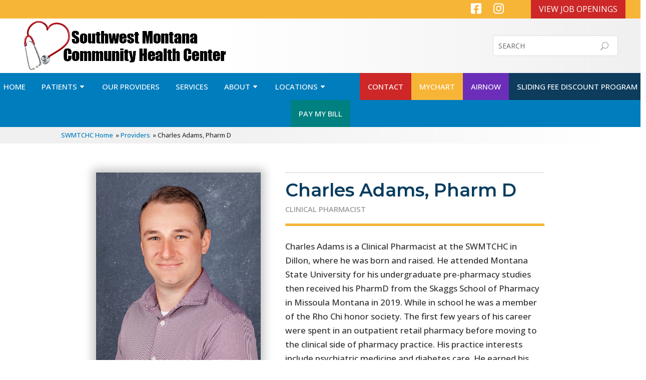

--- FILE ---
content_type: text/html; charset=UTF-8
request_url: https://swmtchc.org/providers/charles-adams-pharm-d/
body_size: 13458
content:
<!DOCTYPE html>
<html lang="en-US">
<head>
	<!-- Google Tag Manager -->
<script>(function(w,d,s,l,i){w[l]=w[l]||[];w[l].push({'gtm.start':
new Date().getTime(),event:'gtm.js'});var f=d.getElementsByTagName(s)[0],
j=d.createElement(s),dl=l!='dataLayer'?'&l='+l:'';j.async=true;j.src=
'https://www.googletagmanager.com/gtm.js?id='+i+dl;f.parentNode.insertBefore(j,f);
})(window,document,'script','dataLayer','GTM-TQTCRBM');</script>
<!-- End Google Tag Manager -->
	<meta charset="UTF-8" />
	<meta name="google-site-verification" content="42tG7VrAT4YXy59RxqW8be3hZZ-x3XBFDZBeXpu90c4" />
<meta http-equiv="X-UA-Compatible" content="IE=edge">
	<link rel="pingback" href="https://swmtchc.org/xmlrpc.php" />

	<script type="text/javascript">
		document.documentElement.className = 'js';
	</script>
	
	<meta name='robots' content='index, follow, max-image-preview:large, max-snippet:-1, max-video-preview:-1' />
<script type="text/javascript">
			let jqueryParams=[],jQuery=function(r){return jqueryParams=[...jqueryParams,r],jQuery},$=function(r){return jqueryParams=[...jqueryParams,r],$};window.jQuery=jQuery,window.$=jQuery;let customHeadScripts=!1;jQuery.fn=jQuery.prototype={},$.fn=jQuery.prototype={},jQuery.noConflict=function(r){if(window.jQuery)return jQuery=window.jQuery,$=window.jQuery,customHeadScripts=!0,jQuery.noConflict},jQuery.ready=function(r){jqueryParams=[...jqueryParams,r]},$.ready=function(r){jqueryParams=[...jqueryParams,r]},jQuery.load=function(r){jqueryParams=[...jqueryParams,r]},$.load=function(r){jqueryParams=[...jqueryParams,r]},jQuery.fn.ready=function(r){jqueryParams=[...jqueryParams,r]},$.fn.ready=function(r){jqueryParams=[...jqueryParams,r]};</script>
	<!-- This site is optimized with the Yoast SEO plugin v24.8.1 - https://yoast.com/wordpress/plugins/seo/ -->
	<title>Charles Adams, Pharm D | Southwest Montana Community Health Center</title>
	<link rel="canonical" href="https://swmtchc.org/providers/charles-adams-pharm-d/" />
	<meta property="og:locale" content="en_US" />
	<meta property="og:type" content="article" />
	<meta property="og:title" content="Charles Adams, Pharm D | Southwest Montana Community Health Center" />
	<meta property="og:url" content="https://swmtchc.org/providers/charles-adams-pharm-d/" />
	<meta property="og:site_name" content="Southwest Montana Community Health Center" />
	<meta property="article:publisher" content="https://www.facebook.com/SWMTCHC/" />
	<meta property="article:modified_time" content="2023-02-02T14:06:35+00:00" />
	<meta property="og:image" content="https://swmtchc.org/wp-content/uploads/129601611_Adams-Charles-1.jpg" />
	<meta property="og:image:width" content="600" />
	<meta property="og:image:height" content="840" />
	<meta property="og:image:type" content="image/jpeg" />
	<meta name="twitter:card" content="summary_large_image" />
	<meta name="twitter:site" content="@swmtchc" />
	<meta name="twitter:label1" content="Est. reading time" />
	<meta name="twitter:data1" content="2 minutes" />
	<script type="application/ld+json" class="yoast-schema-graph">{"@context":"https://schema.org","@graph":[{"@type":"WebPage","@id":"https://swmtchc.org/providers/charles-adams-pharm-d/","url":"https://swmtchc.org/providers/charles-adams-pharm-d/","name":"Charles Adams, Pharm D | Southwest Montana Community Health Center","isPartOf":{"@id":"https://swmtchc.org/#website"},"primaryImageOfPage":{"@id":"https://swmtchc.org/providers/charles-adams-pharm-d/#primaryimage"},"image":{"@id":"https://swmtchc.org/providers/charles-adams-pharm-d/#primaryimage"},"thumbnailUrl":"https://swmtchc.org/wp-content/uploads/129601611_Adams-Charles-1.jpg","datePublished":"2022-10-06T14:10:42+00:00","dateModified":"2023-02-02T14:06:35+00:00","breadcrumb":{"@id":"https://swmtchc.org/providers/charles-adams-pharm-d/#breadcrumb"},"inLanguage":"en-US","potentialAction":[{"@type":"ReadAction","target":["https://swmtchc.org/providers/charles-adams-pharm-d/"]}]},{"@type":"ImageObject","inLanguage":"en-US","@id":"https://swmtchc.org/providers/charles-adams-pharm-d/#primaryimage","url":"https://swmtchc.org/wp-content/uploads/129601611_Adams-Charles-1.jpg","contentUrl":"https://swmtchc.org/wp-content/uploads/129601611_Adams-Charles-1.jpg","width":600,"height":840,"caption":"Adams, Charles"},{"@type":"BreadcrumbList","@id":"https://swmtchc.org/providers/charles-adams-pharm-d/#breadcrumb","itemListElement":[{"@type":"ListItem","position":1,"name":"SWMTCHC Home","item":"https://swmtchc.org/"},{"@type":"ListItem","position":2,"name":"Providers","item":"https://swmtchc.org/providers/"},{"@type":"ListItem","position":3,"name":"Charles Adams, Pharm D"}]},{"@type":"WebSite","@id":"https://swmtchc.org/#website","url":"https://swmtchc.org/","name":"Southwest Montana Community Health Center","description":"Keeping Your Whole Family Healthy","publisher":{"@id":"https://swmtchc.org/#organization"},"potentialAction":[{"@type":"SearchAction","target":{"@type":"EntryPoint","urlTemplate":"https://swmtchc.org/?s={search_term_string}"},"query-input":{"@type":"PropertyValueSpecification","valueRequired":true,"valueName":"search_term_string"}}],"inLanguage":"en-US"},{"@type":"Organization","@id":"https://swmtchc.org/#organization","name":"Southwest Montana Community Health Center","url":"https://swmtchc.org/","logo":{"@type":"ImageObject","inLanguage":"en-US","@id":"https://swmtchc.org/#/schema/logo/image/","url":"https://swmtchc.org/wp-content/uploads/swmtchc-horiz-logo.jpg","contentUrl":"https://swmtchc.org/wp-content/uploads/swmtchc-horiz-logo.jpg","width":775,"height":200,"caption":"Southwest Montana Community Health Center"},"image":{"@id":"https://swmtchc.org/#/schema/logo/image/"},"sameAs":["https://www.facebook.com/SWMTCHC/","https://x.com/swmtchc"]}]}</script>
	<!-- / Yoast SEO plugin. -->


<link rel='dns-prefetch' href='//translate.google.com' />
<link rel='dns-prefetch' href='//maps.google.com' />
<link rel='dns-prefetch' href='//fonts.googleapis.com' />
<link rel="alternate" type="application/rss+xml" title="Southwest Montana Community Health Center &raquo; Feed" href="https://swmtchc.org/feed/" />
<meta content="Divi Child 01 v.3.29.3" name="generator"/><style id='wp-block-library-theme-inline-css' type='text/css'>
.wp-block-audio :where(figcaption){color:#555;font-size:13px;text-align:center}.is-dark-theme .wp-block-audio :where(figcaption){color:#ffffffa6}.wp-block-audio{margin:0 0 1em}.wp-block-code{border:1px solid #ccc;border-radius:4px;font-family:Menlo,Consolas,monaco,monospace;padding:.8em 1em}.wp-block-embed :where(figcaption){color:#555;font-size:13px;text-align:center}.is-dark-theme .wp-block-embed :where(figcaption){color:#ffffffa6}.wp-block-embed{margin:0 0 1em}.blocks-gallery-caption{color:#555;font-size:13px;text-align:center}.is-dark-theme .blocks-gallery-caption{color:#ffffffa6}:root :where(.wp-block-image figcaption){color:#555;font-size:13px;text-align:center}.is-dark-theme :root :where(.wp-block-image figcaption){color:#ffffffa6}.wp-block-image{margin:0 0 1em}.wp-block-pullquote{border-bottom:4px solid;border-top:4px solid;color:currentColor;margin-bottom:1.75em}.wp-block-pullquote cite,.wp-block-pullquote footer,.wp-block-pullquote__citation{color:currentColor;font-size:.8125em;font-style:normal;text-transform:uppercase}.wp-block-quote{border-left:.25em solid;margin:0 0 1.75em;padding-left:1em}.wp-block-quote cite,.wp-block-quote footer{color:currentColor;font-size:.8125em;font-style:normal;position:relative}.wp-block-quote:where(.has-text-align-right){border-left:none;border-right:.25em solid;padding-left:0;padding-right:1em}.wp-block-quote:where(.has-text-align-center){border:none;padding-left:0}.wp-block-quote.is-large,.wp-block-quote.is-style-large,.wp-block-quote:where(.is-style-plain){border:none}.wp-block-search .wp-block-search__label{font-weight:700}.wp-block-search__button{border:1px solid #ccc;padding:.375em .625em}:where(.wp-block-group.has-background){padding:1.25em 2.375em}.wp-block-separator.has-css-opacity{opacity:.4}.wp-block-separator{border:none;border-bottom:2px solid;margin-left:auto;margin-right:auto}.wp-block-separator.has-alpha-channel-opacity{opacity:1}.wp-block-separator:not(.is-style-wide):not(.is-style-dots){width:100px}.wp-block-separator.has-background:not(.is-style-dots){border-bottom:none;height:1px}.wp-block-separator.has-background:not(.is-style-wide):not(.is-style-dots){height:2px}.wp-block-table{margin:0 0 1em}.wp-block-table td,.wp-block-table th{word-break:normal}.wp-block-table :where(figcaption){color:#555;font-size:13px;text-align:center}.is-dark-theme .wp-block-table :where(figcaption){color:#ffffffa6}.wp-block-video :where(figcaption){color:#555;font-size:13px;text-align:center}.is-dark-theme .wp-block-video :where(figcaption){color:#ffffffa6}.wp-block-video{margin:0 0 1em}:root :where(.wp-block-template-part.has-background){margin-bottom:0;margin-top:0;padding:1.25em 2.375em}
</style>
<style id='global-styles-inline-css' type='text/css'>
:root{--wp--preset--aspect-ratio--square: 1;--wp--preset--aspect-ratio--4-3: 4/3;--wp--preset--aspect-ratio--3-4: 3/4;--wp--preset--aspect-ratio--3-2: 3/2;--wp--preset--aspect-ratio--2-3: 2/3;--wp--preset--aspect-ratio--16-9: 16/9;--wp--preset--aspect-ratio--9-16: 9/16;--wp--preset--color--black: #000000;--wp--preset--color--cyan-bluish-gray: #abb8c3;--wp--preset--color--white: #ffffff;--wp--preset--color--pale-pink: #f78da7;--wp--preset--color--vivid-red: #cf2e2e;--wp--preset--color--luminous-vivid-orange: #ff6900;--wp--preset--color--luminous-vivid-amber: #fcb900;--wp--preset--color--light-green-cyan: #7bdcb5;--wp--preset--color--vivid-green-cyan: #00d084;--wp--preset--color--pale-cyan-blue: #8ed1fc;--wp--preset--color--vivid-cyan-blue: #0693e3;--wp--preset--color--vivid-purple: #9b51e0;--wp--preset--gradient--vivid-cyan-blue-to-vivid-purple: linear-gradient(135deg,rgba(6,147,227,1) 0%,rgb(155,81,224) 100%);--wp--preset--gradient--light-green-cyan-to-vivid-green-cyan: linear-gradient(135deg,rgb(122,220,180) 0%,rgb(0,208,130) 100%);--wp--preset--gradient--luminous-vivid-amber-to-luminous-vivid-orange: linear-gradient(135deg,rgba(252,185,0,1) 0%,rgba(255,105,0,1) 100%);--wp--preset--gradient--luminous-vivid-orange-to-vivid-red: linear-gradient(135deg,rgba(255,105,0,1) 0%,rgb(207,46,46) 100%);--wp--preset--gradient--very-light-gray-to-cyan-bluish-gray: linear-gradient(135deg,rgb(238,238,238) 0%,rgb(169,184,195) 100%);--wp--preset--gradient--cool-to-warm-spectrum: linear-gradient(135deg,rgb(74,234,220) 0%,rgb(151,120,209) 20%,rgb(207,42,186) 40%,rgb(238,44,130) 60%,rgb(251,105,98) 80%,rgb(254,248,76) 100%);--wp--preset--gradient--blush-light-purple: linear-gradient(135deg,rgb(255,206,236) 0%,rgb(152,150,240) 100%);--wp--preset--gradient--blush-bordeaux: linear-gradient(135deg,rgb(254,205,165) 0%,rgb(254,45,45) 50%,rgb(107,0,62) 100%);--wp--preset--gradient--luminous-dusk: linear-gradient(135deg,rgb(255,203,112) 0%,rgb(199,81,192) 50%,rgb(65,88,208) 100%);--wp--preset--gradient--pale-ocean: linear-gradient(135deg,rgb(255,245,203) 0%,rgb(182,227,212) 50%,rgb(51,167,181) 100%);--wp--preset--gradient--electric-grass: linear-gradient(135deg,rgb(202,248,128) 0%,rgb(113,206,126) 100%);--wp--preset--gradient--midnight: linear-gradient(135deg,rgb(2,3,129) 0%,rgb(40,116,252) 100%);--wp--preset--font-size--small: 13px;--wp--preset--font-size--medium: 20px;--wp--preset--font-size--large: 36px;--wp--preset--font-size--x-large: 42px;--wp--preset--spacing--20: 0.44rem;--wp--preset--spacing--30: 0.67rem;--wp--preset--spacing--40: 1rem;--wp--preset--spacing--50: 1.5rem;--wp--preset--spacing--60: 2.25rem;--wp--preset--spacing--70: 3.38rem;--wp--preset--spacing--80: 5.06rem;--wp--preset--shadow--natural: 6px 6px 9px rgba(0, 0, 0, 0.2);--wp--preset--shadow--deep: 12px 12px 50px rgba(0, 0, 0, 0.4);--wp--preset--shadow--sharp: 6px 6px 0px rgba(0, 0, 0, 0.2);--wp--preset--shadow--outlined: 6px 6px 0px -3px rgba(255, 255, 255, 1), 6px 6px rgba(0, 0, 0, 1);--wp--preset--shadow--crisp: 6px 6px 0px rgba(0, 0, 0, 1);}:root { --wp--style--global--content-size: 823px;--wp--style--global--wide-size: 1080px; }:where(body) { margin: 0; }.wp-site-blocks > .alignleft { float: left; margin-right: 2em; }.wp-site-blocks > .alignright { float: right; margin-left: 2em; }.wp-site-blocks > .aligncenter { justify-content: center; margin-left: auto; margin-right: auto; }:where(.is-layout-flex){gap: 0.5em;}:where(.is-layout-grid){gap: 0.5em;}.is-layout-flow > .alignleft{float: left;margin-inline-start: 0;margin-inline-end: 2em;}.is-layout-flow > .alignright{float: right;margin-inline-start: 2em;margin-inline-end: 0;}.is-layout-flow > .aligncenter{margin-left: auto !important;margin-right: auto !important;}.is-layout-constrained > .alignleft{float: left;margin-inline-start: 0;margin-inline-end: 2em;}.is-layout-constrained > .alignright{float: right;margin-inline-start: 2em;margin-inline-end: 0;}.is-layout-constrained > .aligncenter{margin-left: auto !important;margin-right: auto !important;}.is-layout-constrained > :where(:not(.alignleft):not(.alignright):not(.alignfull)){max-width: var(--wp--style--global--content-size);margin-left: auto !important;margin-right: auto !important;}.is-layout-constrained > .alignwide{max-width: var(--wp--style--global--wide-size);}body .is-layout-flex{display: flex;}.is-layout-flex{flex-wrap: wrap;align-items: center;}.is-layout-flex > :is(*, div){margin: 0;}body .is-layout-grid{display: grid;}.is-layout-grid > :is(*, div){margin: 0;}body{padding-top: 0px;padding-right: 0px;padding-bottom: 0px;padding-left: 0px;}:root :where(.wp-element-button, .wp-block-button__link){background-color: #32373c;border-width: 0;color: #fff;font-family: inherit;font-size: inherit;line-height: inherit;padding: calc(0.667em + 2px) calc(1.333em + 2px);text-decoration: none;}.has-black-color{color: var(--wp--preset--color--black) !important;}.has-cyan-bluish-gray-color{color: var(--wp--preset--color--cyan-bluish-gray) !important;}.has-white-color{color: var(--wp--preset--color--white) !important;}.has-pale-pink-color{color: var(--wp--preset--color--pale-pink) !important;}.has-vivid-red-color{color: var(--wp--preset--color--vivid-red) !important;}.has-luminous-vivid-orange-color{color: var(--wp--preset--color--luminous-vivid-orange) !important;}.has-luminous-vivid-amber-color{color: var(--wp--preset--color--luminous-vivid-amber) !important;}.has-light-green-cyan-color{color: var(--wp--preset--color--light-green-cyan) !important;}.has-vivid-green-cyan-color{color: var(--wp--preset--color--vivid-green-cyan) !important;}.has-pale-cyan-blue-color{color: var(--wp--preset--color--pale-cyan-blue) !important;}.has-vivid-cyan-blue-color{color: var(--wp--preset--color--vivid-cyan-blue) !important;}.has-vivid-purple-color{color: var(--wp--preset--color--vivid-purple) !important;}.has-black-background-color{background-color: var(--wp--preset--color--black) !important;}.has-cyan-bluish-gray-background-color{background-color: var(--wp--preset--color--cyan-bluish-gray) !important;}.has-white-background-color{background-color: var(--wp--preset--color--white) !important;}.has-pale-pink-background-color{background-color: var(--wp--preset--color--pale-pink) !important;}.has-vivid-red-background-color{background-color: var(--wp--preset--color--vivid-red) !important;}.has-luminous-vivid-orange-background-color{background-color: var(--wp--preset--color--luminous-vivid-orange) !important;}.has-luminous-vivid-amber-background-color{background-color: var(--wp--preset--color--luminous-vivid-amber) !important;}.has-light-green-cyan-background-color{background-color: var(--wp--preset--color--light-green-cyan) !important;}.has-vivid-green-cyan-background-color{background-color: var(--wp--preset--color--vivid-green-cyan) !important;}.has-pale-cyan-blue-background-color{background-color: var(--wp--preset--color--pale-cyan-blue) !important;}.has-vivid-cyan-blue-background-color{background-color: var(--wp--preset--color--vivid-cyan-blue) !important;}.has-vivid-purple-background-color{background-color: var(--wp--preset--color--vivid-purple) !important;}.has-black-border-color{border-color: var(--wp--preset--color--black) !important;}.has-cyan-bluish-gray-border-color{border-color: var(--wp--preset--color--cyan-bluish-gray) !important;}.has-white-border-color{border-color: var(--wp--preset--color--white) !important;}.has-pale-pink-border-color{border-color: var(--wp--preset--color--pale-pink) !important;}.has-vivid-red-border-color{border-color: var(--wp--preset--color--vivid-red) !important;}.has-luminous-vivid-orange-border-color{border-color: var(--wp--preset--color--luminous-vivid-orange) !important;}.has-luminous-vivid-amber-border-color{border-color: var(--wp--preset--color--luminous-vivid-amber) !important;}.has-light-green-cyan-border-color{border-color: var(--wp--preset--color--light-green-cyan) !important;}.has-vivid-green-cyan-border-color{border-color: var(--wp--preset--color--vivid-green-cyan) !important;}.has-pale-cyan-blue-border-color{border-color: var(--wp--preset--color--pale-cyan-blue) !important;}.has-vivid-cyan-blue-border-color{border-color: var(--wp--preset--color--vivid-cyan-blue) !important;}.has-vivid-purple-border-color{border-color: var(--wp--preset--color--vivid-purple) !important;}.has-vivid-cyan-blue-to-vivid-purple-gradient-background{background: var(--wp--preset--gradient--vivid-cyan-blue-to-vivid-purple) !important;}.has-light-green-cyan-to-vivid-green-cyan-gradient-background{background: var(--wp--preset--gradient--light-green-cyan-to-vivid-green-cyan) !important;}.has-luminous-vivid-amber-to-luminous-vivid-orange-gradient-background{background: var(--wp--preset--gradient--luminous-vivid-amber-to-luminous-vivid-orange) !important;}.has-luminous-vivid-orange-to-vivid-red-gradient-background{background: var(--wp--preset--gradient--luminous-vivid-orange-to-vivid-red) !important;}.has-very-light-gray-to-cyan-bluish-gray-gradient-background{background: var(--wp--preset--gradient--very-light-gray-to-cyan-bluish-gray) !important;}.has-cool-to-warm-spectrum-gradient-background{background: var(--wp--preset--gradient--cool-to-warm-spectrum) !important;}.has-blush-light-purple-gradient-background{background: var(--wp--preset--gradient--blush-light-purple) !important;}.has-blush-bordeaux-gradient-background{background: var(--wp--preset--gradient--blush-bordeaux) !important;}.has-luminous-dusk-gradient-background{background: var(--wp--preset--gradient--luminous-dusk) !important;}.has-pale-ocean-gradient-background{background: var(--wp--preset--gradient--pale-ocean) !important;}.has-electric-grass-gradient-background{background: var(--wp--preset--gradient--electric-grass) !important;}.has-midnight-gradient-background{background: var(--wp--preset--gradient--midnight) !important;}.has-small-font-size{font-size: var(--wp--preset--font-size--small) !important;}.has-medium-font-size{font-size: var(--wp--preset--font-size--medium) !important;}.has-large-font-size{font-size: var(--wp--preset--font-size--large) !important;}.has-x-large-font-size{font-size: var(--wp--preset--font-size--x-large) !important;}
:where(.wp-block-post-template.is-layout-flex){gap: 1.25em;}:where(.wp-block-post-template.is-layout-grid){gap: 1.25em;}
:where(.wp-block-columns.is-layout-flex){gap: 2em;}:where(.wp-block-columns.is-layout-grid){gap: 2em;}
:root :where(.wp-block-pullquote){font-size: 1.5em;line-height: 1.6;}
</style>
<link rel='stylesheet' id='google-language-translator-css' href='https://swmtchc.org/wp-content/plugins/google-language-translator/css/style.css?ver=6.0.20' type='text/css' media='' />
<link rel='stylesheet' id='et-builder-googlefonts-cached-css' href='https://fonts.googleapis.com/css?family=Montserrat:100,200,300,regular,500,600,700,800,900,100italic,200italic,300italic,italic,500italic,600italic,700italic,800italic,900italic|Open+Sans:300,regular,500,600,700,800,300italic,italic,500italic,600italic,700italic,800italic&#038;subset=latin,latin-ext&#038;display=swap' type='text/css' media='all' />
<link rel='stylesheet' id='recent-posts-widget-with-thumbnails-public-style-css' href='https://swmtchc.org/wp-content/plugins/recent-posts-widget-with-thumbnails/public.css?ver=7.1.1' type='text/css' media='all' />
<link rel='stylesheet' id='divi-style-parent-css' href='https://swmtchc.org/wp-content/themes/Divi/style-static.min.css?ver=4.27.4' type='text/css' media='all' />
<link rel='stylesheet' id='divi-style-pum-css' href='https://swmtchc.org/wp-content/themes/Divi-child-01/style.css?ver=4.27.4' type='text/css' media='all' />
<script type="text/javascript" src="https://swmtchc.org/wp-includes/js/jquery/jquery.min.js?ver=3.7.1" id="jquery-core-js"></script>
<script type="text/javascript" src="https://swmtchc.org/wp-includes/js/jquery/jquery-migrate.min.js?ver=3.4.1" id="jquery-migrate-js"></script>
<script type="text/javascript" id="jquery-js-after">
/* <![CDATA[ */
jqueryParams.length&&$.each(jqueryParams,function(e,r){if("function"==typeof r){var n=String(r);n.replace("$","jQuery");var a=new Function("return "+n)();$(document).ready(a)}});
/* ]]> */
</script>
<link rel="https://api.w.org/" href="https://swmtchc.org/wp-json/" /><link rel="alternate" title="JSON" type="application/json" href="https://swmtchc.org/wp-json/wp/v2/project/1417" /><link rel="EditURI" type="application/rsd+xml" title="RSD" href="https://swmtchc.org/xmlrpc.php?rsd" />
<link rel='shortlink' href='https://swmtchc.org/?p=1417' />
<link rel="alternate" title="oEmbed (JSON)" type="application/json+oembed" href="https://swmtchc.org/wp-json/oembed/1.0/embed?url=https%3A%2F%2Fswmtchc.org%2Fproviders%2Fcharles-adams-pharm-d%2F" />
<link rel="alternate" title="oEmbed (XML)" type="text/xml+oembed" href="https://swmtchc.org/wp-json/oembed/1.0/embed?url=https%3A%2F%2Fswmtchc.org%2Fproviders%2Fcharles-adams-pharm-d%2F&#038;format=xml" />
<style>#google_language_translator select.goog-te-combo {
    height: 25px !important;
}
.goog-te-gadget .goog-te-combo {
    margin: 0px 0 4px;
}
#google_language_translator .goog-te-gadget .goog-te-combo {
    background: #f7deb7;
background-color: #f7deb7;
    border: 0 !important;
}#google_language_translator a{display:none!important;}div.skiptranslate.goog-te-gadget{display:inline!important;}.goog-te-gadget{color:transparent!important;}.goog-te-gadget{font-size:0px!important;}.goog-branding{display:none;}.goog-tooltip{display: none!important;}.goog-tooltip:hover{display: none!important;}.goog-text-highlight{background-color:transparent!important;border:none!important;box-shadow:none!important;}#google_language_translator select.goog-te-combo{color:#000000;}#flags{display:none;}div.skiptranslate{display:none!important;}body{top:0px!important;}#goog-gt-{display:none!important;}font font{background-color:transparent!important;box-shadow:none!important;position:initial!important;}#glt-translate-trigger{left:20px;right:auto;}#glt-translate-trigger > span{color:#ffffff;}#glt-translate-trigger{background:#f89406;}#google_language_translator .goog-te-gadget .goog-te-combo{background:#f7deb7;border:0!important;}</style><meta name="viewport" content="width=device-width, initial-scale=1.0, maximum-scale=1.0, user-scalable=0" /><!-- FONT AWESOME ICONS -->
<script src="https://cdnjs.cloudflare.com/ajax/libs/font-awesome/5.11.2/js/all.js"></script>


<!-- Google tag (gtag.js) -->
<script async src="https://www.googletagmanager.com/gtag/js?id=G-J9SH0CTHR5"></script>
<script>
  window.dataLayer = window.dataLayer || [];
  function gtag(){dataLayer.push(arguments);}
  gtag('js', new Date());

  gtag('config', 'G-J9SH0CTHR5');
</script><link rel="icon" href="https://swmtchc.org/wp-content/uploads/SWMTCHC-favicon-200x200.jpg" sizes="32x32" />
<link rel="icon" href="https://swmtchc.org/wp-content/uploads/SWMTCHC-favicon-200x200.jpg" sizes="192x192" />
<link rel="apple-touch-icon" href="https://swmtchc.org/wp-content/uploads/SWMTCHC-favicon-200x200.jpg" />
<meta name="msapplication-TileImage" content="https://swmtchc.org/wp-content/uploads/SWMTCHC-favicon.jpg" />
<link rel="stylesheet" id="et-core-unified-tb-270-tb-229-1417-cached-inline-styles" href="https://swmtchc.org/wp-content/et-cache/1417/et-core-unified-tb-270-tb-229-1417.min.css?ver=1767740185" /><link rel="stylesheet" id="et-core-unified-1417-cached-inline-styles" href="https://swmtchc.org/wp-content/et-cache/1417/et-core-unified-1417.min.css?ver=1767740185" /><link rel="stylesheet" id="et-core-unified-tb-270-tb-229-deferred-1417-cached-inline-styles" href="https://swmtchc.org/wp-content/et-cache/1417/et-core-unified-tb-270-tb-229-deferred-1417.min.css?ver=1767740185" /></head>
<body class="wp-singular project-template-default single single-project postid-1417 wp-theme-Divi wp-child-theme-Divi-child-01 et-tb-has-template et-tb-has-header et-tb-has-footer chrome mac et_button_no_icon et_pb_button_helper_class et_cover_background et_pb_gutter osx et_pb_gutters2 et_pb_pagebuilder_layout et_smooth_scroll et_right_sidebar et_divi_theme et-db">
	<div id="page-container">
<div id="et-boc" class="et-boc">
			
		<header class="et-l et-l--header">
			<div class="et_builder_inner_content et_pb_gutters2"><div id="the-global-header" class="et_pb_section et_pb_section_0_tb_header et_section_regular et_pb_section--with-menu" >
				
				
				
				
				
				
				<div id="global-top-bar" class="et_pb_row et_pb_row_0_tb_header">
				<div class="et_pb_column et_pb_column_4_4 et_pb_column_0_tb_header  et_pb_css_mix_blend_mode_passthrough et-last-child">
				
				
				
				
				<div id="top-social" class="et_pb_module et_pb_text et_pb_text_0_tb_header  et_pb_text_align_left et_pb_bg_layout_light">
				
				
				
				
				<div class="et_pb_text_inner"><ul class="et-social-icons">
<li class="et-social-icon"><a href="https://www.facebook.com/SWMTCHC/" target="_blank" rel="noopener noreferrer"><i class="fab fa-facebook-square"></i><br />
<span><!--?php esc_html_e( 'Facebook', 'Divi' ); ?--></span></a></li>
<li class="et-social-icon"><a href="https://www.instagram.com/swmtchc" target="_blank" rel="noopener noreferrer"><i class="fab fa-instagram"></i><br />
<span><!--?php esc_html_e( 'Instagram', 'Divi' ); ?--></span></a></li>
<li class="top-translate"><div id="google_language_translator" class="default-language-en"></div></li>
</ul></div>
			</div><div class="et_pb_button_module_wrapper et_pb_button_0_tb_header_wrapper et_pb_button_alignment_center et_pb_module ">
				<a class="et_pb_button et_pb_button_0_tb_header et_pb_bg_layout_light" href="https://swmtchc.betterteam.com/" target="_blank">VIEW JOB OPENINGS</a>
			</div>
			</div>
				
				
				
				
			</div><div id="global-logo" class="et_pb_row et_pb_row_1_tb_header et_pb_equal_columns">
				<div class="et_pb_column et_pb_column_1_2 et_pb_column_1_tb_header  et_pb_css_mix_blend_mode_passthrough">
				
				
				
				
				<div class="et_pb_module et_pb_image et_pb_image_0_tb_header">
				
				
				
				
				<a href="/index.php"><span class="et_pb_image_wrap "><img fetchpriority="high" decoding="async" width="775" height="200" src="https://swmthealth.wpengine.com/wp-content/uploads/swmtchc-horiz-logo.jpg" alt="SWMTCHC-full-logo" title="SWMTCHC-full-logo" srcset="https://swmtchc.org/wp-content/uploads/swmtchc-horiz-logo.jpg 775w, https://swmtchc.org/wp-content/uploads/swmtchc-horiz-logo-480x124.jpg 480w" sizes="(min-width: 0px) and (max-width: 480px) 480px, (min-width: 481px) 775px, 100vw" class="wp-image-378" /></span></a>
			</div>
			</div><div class="et_pb_column et_pb_column_1_2 et_pb_column_2_tb_header  et_pb_css_mix_blend_mode_passthrough et-last-child">
				
				
				
				
				<div class="et_pb_module et_pb_search et_pb_search_0_tb_header logo-search  et_pb_text_align_left et_pb_bg_layout_light">
				
				
				
				
				<form role="search" method="get" class="et_pb_searchform" action="https://swmtchc.org/">
					<div>
						<label class="screen-reader-text" for="s">Search for:</label>
						<input type="text" name="s" placeholder="SEARCH" class="et_pb_s" />
						<input type="hidden" name="et_pb_searchform_submit" value="et_search_proccess" />
						
						<input type="hidden" name="et_pb_include_posts" value="yes" />
						<input type="hidden" name="et_pb_include_pages" value="yes" />
						<input type="submit" value="Search" class="et_pb_searchsubmit">
					</div>
				</form>
			</div>
			</div>
				
				
				
				
			</div><div id="global-nav" class="et_pb_row et_pb_row_2_tb_header et_pb_row--with-menu">
				<div class="et_pb_column et_pb_column_4_4 et_pb_column_3_tb_header  et_pb_css_mix_blend_mode_passthrough et-last-child et_pb_column--with-menu">
				
				
				
				
				<div class="et_pb_module et_pb_menu et_pb_menu_0_tb_header main-nav-bar et_pb_bg_layout_dark  et_pb_text_align_left et_dropdown_animation_fade et_pb_menu--without-logo et_pb_menu--style-centered">
					
					
					
					
					<div class="et_pb_menu_inner_container clearfix">
						
						<div class="et_pb_menu__wrap">
							<div class="et_pb_menu__menu">
								<nav class="et-menu-nav"><ul id="menu-main-menu" class="et-menu nav"><li class="et_pb_menu_page_id-home menu-item menu-item-type-post_type menu-item-object-page menu-item-home menu-item-37"><a href="https://swmtchc.org/">Home</a></li>
<li class="et_pb_menu_page_id-283 menu-item menu-item-type-post_type menu-item-object-page menu-item-has-children menu-item-318"><a href="https://swmtchc.org/patients/">Patients</a>
<ul class="sub-menu">
	<li class="et_pb_menu_page_id-283 menu-item menu-item-type-post_type menu-item-object-page menu-item-343"><a href="https://swmtchc.org/patients/">Overview</a></li>
	<li class="et_pb_menu_page_id-289 menu-item menu-item-type-post_type menu-item-object-page menu-item-319"><a href="https://swmtchc.org/patients/make-an-appointment/">Make an Appointment</a></li>
	<li class="et_pb_menu_page_id-290 menu-item menu-item-type-post_type menu-item-object-page menu-item-320"><a href="https://swmtchc.org/patients/insurance-and-billing/">Insurance and Billing</a></li>
	<li class="et_pb_menu_page_id-292 menu-item menu-item-type-post_type menu-item-object-page menu-item-322"><a href="https://swmtchc.org/patients/medical-records/">Medical Records</a></li>
	<li class="et_pb_menu_page_id-293 menu-item menu-item-type-post_type menu-item-object-page menu-item-323"><a href="https://swmtchc.org/patients/faq/">FAQ</a></li>
	<li class="et_pb_menu_page_id-705 menu-item menu-item-type-custom menu-item-object-custom menu-item-705"><a target="_blank" href="https://mychart.ochin.org/mychart/Authentication/Login?">MyChart</a></li>
	<li class="et_pb_menu_page_id-1705 menu-item menu-item-type-custom menu-item-object-custom menu-item-has-children menu-item-1705"><a href="#">Patient forms</a>
	<ul class="sub-menu">
		<li class="et_pb_menu_page_id-1706 menu-item menu-item-type-custom menu-item-object-custom menu-item-1706"><a href="https://swmtchc.org/wp-content/uploads/162903483_6b-ROI-Form-Butte.pdf">Release Form &#8211; Butte</a></li>
		<li class="et_pb_menu_page_id-1707 menu-item menu-item-type-custom menu-item-object-custom menu-item-1707"><a href="https://swmtchc.org/wp-content/uploads/162903517_6b-ROI-Form-Dillon.pdf">Release Form &#8211; Dillon</a></li>
		<li class="et_pb_menu_page_id-1708 menu-item menu-item-type-custom menu-item-object-custom menu-item-1708"><a href="https://swmtchc.org/wp-content/uploads/162903512_6b-ROI-Form-Anaconda.pdf">Release Form &#8211; Anaconda</a></li>
		<li class="et_pb_menu_page_id-1709 menu-item menu-item-type-custom menu-item-object-custom menu-item-1709"><a href="https://swmtchc.org/wp-content/uploads/162904042_2025-Notice-of-Privacy-Practices-04.24.25-FINAL.pdf">Notice of Privacy Practices</a></li>
		<li class="et_pb_menu_page_id-1816 menu-item menu-item-type-custom menu-item-object-custom menu-item-1816"><a target="_blank" href="https://swmtchc.org/wp-content/uploads/Annual-Patient-Registration-Form-Fillable-edd6c1.pdf">Annual Patient Registration Form</a></li>
	</ul>
</li>
</ul>
</li>
<li class="et_pb_menu_page_id-284 menu-item menu-item-type-post_type menu-item-object-page menu-item-325"><a href="https://swmtchc.org/our-providers/">Our Providers</a></li>
<li class="et_pb_menu_page_id-286 menu-item menu-item-type-post_type menu-item-object-page menu-item-326"><a href="https://swmtchc.org/services/">Services</a></li>
<li class="et_pb_menu_page_id-285 menu-item menu-item-type-post_type menu-item-object-page menu-item-has-children menu-item-327"><a href="https://swmthealth.wpengine.com/about/our-impact/">About</a>
<ul class="sub-menu">
	<li class="et_pb_menu_page_id-295 menu-item menu-item-type-post_type menu-item-object-page menu-item-329"><a href="https://swmtchc.org/about/our-impact/">Our Impact</a></li>
	<li class="et_pb_menu_page_id-296 menu-item menu-item-type-post_type menu-item-object-page menu-item-330"><a href="https://swmtchc.org/about/patient-testimonials/">Testimonials</a></li>
	<li class="et_pb_menu_page_id-298 menu-item menu-item-type-post_type menu-item-object-page menu-item-331"><a href="https://swmtchc.org/about/support-and-outreach/">Support and Outreach</a></li>
	<li class="et_pb_menu_page_id-299 menu-item menu-item-type-post_type menu-item-object-page menu-item-332"><a href="https://swmtchc.org/about/board-of-directors/">Board of Directors</a></li>
	<li class="et_pb_menu_page_id-300 menu-item menu-item-type-post_type menu-item-object-page menu-item-1667"><a href="https://swmtchc.org/about/senior-leadership/">Senior Leadership</a></li>
	<li class="et_pb_menu_page_id-302 menu-item menu-item-type-post_type menu-item-object-page menu-item-328"><a href="https://swmtchc.org/about/how-to-help/">How to Help</a></li>
	<li class="et_pb_menu_page_id-301 menu-item menu-item-type-post_type menu-item-object-page menu-item-334"><a href="https://swmtchc.org/about/news/">News</a></li>
	<li class="et_pb_menu_page_id-1766 menu-item menu-item-type-post_type menu-item-object-page menu-item-1768"><a href="https://swmtchc.org/about/swmtchc-blog/">Blog</a></li>
	<li class="et_pb_menu_page_id-1064 menu-item menu-item-type-post_type menu-item-object-page menu-item-1075"><a href="https://swmtchc.org/careers/">Careers</a></li>
</ul>
</li>
<li class="et_pb_menu_page_id-433 menu-item menu-item-type-post_type menu-item-object-page menu-item-has-children menu-item-434"><a href="https://swmtchc.org/locations/">Locations</a>
<ul class="sub-menu">
	<li class="et_pb_menu_page_id-433 menu-item menu-item-type-post_type menu-item-object-page menu-item-514"><a href="https://swmtchc.org/locations/">Map Overview</a></li>
	<li class="et_pb_menu_page_id-308 menu-item menu-item-type-post_type menu-item-object-page menu-item-337"><a href="https://swmtchc.org/locations/anaconda-clinic/">Anaconda Clinic</a></li>
	<li class="et_pb_menu_page_id-307 menu-item menu-item-type-post_type menu-item-object-page menu-item-336"><a href="https://swmtchc.org/locations/butte-clinic/">Butte Clinic</a></li>
	<li class="et_pb_menu_page_id-697 menu-item menu-item-type-post_type menu-item-object-page menu-item-698"><a href="https://swmtchc.org/locations/butte-dental/">Butte Dental</a></li>
	<li class="et_pb_menu_page_id-309 menu-item menu-item-type-post_type menu-item-object-page menu-item-338"><a href="https://swmtchc.org/locations/blacktail-medical-clinic/">Blacktail Medical Clinic</a></li>
	<li class="et_pb_menu_page_id-1354 menu-item menu-item-type-post_type menu-item-object-page menu-item-1358"><a href="https://swmtchc.org/locations/blacktail-dental/">Blacktail Dental</a></li>
	<li class="et_pb_menu_page_id-555 menu-item menu-item-type-post_type menu-item-object-page menu-item-557"><a href="https://swmtchc.org/locations/blacktail-pharmacy/">Blacktail Pharmacy</a></li>
	<li class="et_pb_menu_page_id-311 menu-item menu-item-type-post_type menu-item-object-page menu-item-340"><a href="https://swmtchc.org/locations/butte-pharmacy/">Butte Pharmacy</a></li>
	<li class="et_pb_menu_page_id-1681 menu-item menu-item-type-post_type menu-item-object-page menu-item-1683"><a href="https://swmtchc.org/locations/mobile-medical-clinic/">Mobile Medical Clinic</a></li>
	<li class="et_pb_menu_page_id-1676 menu-item menu-item-type-post_type menu-item-object-page menu-item-1680"><a href="https://swmtchc.org/locations/specialty-sites/">Specialty Sites</a></li>
</ul>
</li>
<li class="menu-button-contact et_pb_menu_page_id-315 menu-item menu-item-type-post_type menu-item-object-page menu-item-341"><a href="https://swmtchc.org/contact/">Contact</a></li>
<li class="menu-button-chart et_pb_menu_page_id-706 menu-item menu-item-type-custom menu-item-object-custom menu-item-706"><a target="_blank" href="https://mychart.ochin.org/mychart/Authentication/Login?">MyChart</a></li>
<li class="menu-button-airnow et_pb_menu_page_id-1388 menu-item menu-item-type-custom menu-item-object-custom menu-item-1388"><a target="_blank" href="https://www.airnow.gov/?city=Butte&#038;state=MT&#038;country=USA">AirNow</a></li>
<li class="menu-button-sliding et_pb_menu_page_id-1711 menu-item menu-item-type-custom menu-item-object-custom menu-item-1711"><a href="https://swmtchc.org/patients/insurance-and-billing/">Sliding Fee Discount Program</a></li>
<li class="menu-button-pay et_pb_menu_page_id-1750 menu-item menu-item-type-custom menu-item-object-custom menu-item-1750"><a target="_blank" href="https://mychart.ochin.org/mychart/Authentication/Login?">Pay My Bill</a></li>
</ul></nav>
							</div>
							
							
							<div class="et_mobile_nav_menu">
				<div class="mobile_nav closed">
					<span class="mobile_menu_bar"></span>
				</div>
			</div>
						</div>
						
					</div>
				</div>
			</div>
				
				
				
				
			</div>
				
				
			</div>		</div>
	</header>
	<div id="et-main-area">
	
<div id="main-content">


			
				<article id="post-1417" class="post-1417 project type-project status-publish has-post-thumbnail hentry project_category-pharmacy-provider et_pb_post">

				
					<div class="entry-content">
					<div class="et-l et-l--post">
			<div class="et_builder_inner_content et_pb_gutters2">
		<div id="page-head" class="et_pb_section et_pb_section_0 et_section_regular" >
				
				
				
				
				
				
				<div class="et_pb_row et_pb_row_0 page-head-row">
				<div class="et_pb_column et_pb_column_4_4 et_pb_column_0  et_pb_css_mix_blend_mode_passthrough et-last-child">
				
				
				
				
				<div class="et_pb_module et_pb_code et_pb_code_0 page-head-bcrumb">
				
				
				
				
				<div class="et_pb_code_inner"><span><span><a href="https://swmtchc.org/">SWMTCHC Home</a></span> » <span><a href="https://swmtchc.org/providers/">Providers</a></span> » <span class="breadcrumb_last" aria-current="page">Charles Adams, Pharm D</span></span></div>
			</div>
			</div>
				
				
				
				
			</div>
				
				
			</div><div id="doc-page-section" class="et_pb_section et_pb_section_1 et_section_regular" >
				
				
				
				
				
				
				<div class="et_pb_row et_pb_row_1 doc-page-row et_pb_gutters3">
				<div class="et_pb_column et_pb_column_2_5 et_pb_column_1  et_pb_css_mix_blend_mode_passthrough">
				
				
				
				
				<div class="et_pb_module et_pb_image et_pb_image_0 doc-image">
				
				
				
				
				<span class="et_pb_image_wrap "><img decoding="async" width="600" height="840" src="https://swmtchc.org/wp-content/uploads/129601611_Adams-Charles-1.jpg" alt="Adams, Charles" title="129601611_Adams, Charles 1" srcset="https://swmtchc.org/wp-content/uploads/129601611_Adams-Charles-1.jpg 600w, https://swmtchc.org/wp-content/uploads/129601611_Adams-Charles-1-480x672.jpg 480w" sizes="(min-width: 0px) and (max-width: 480px) 480px, (min-width: 481px) 600px, 100vw" class="wp-image-1423" /></span>
			</div>
			</div><div class="et_pb_column et_pb_column_3_5 et_pb_column_2  et_pb_css_mix_blend_mode_passthrough et-last-child">
				
				
				
				
				<div class="et_pb_module et_pb_post_title et_pb_post_title_0 doc-page-name et_pb_bg_layout_light  et_pb_text_align_left"   >
				
				
				
				
				
				<div class="et_pb_title_container">
					<h1 class="entry-title">Charles Adams, Pharm D</h1><p class="et_pb_title_meta_container"></p>
				</div>
				
			</div><div class="et_pb_module et_pb_text et_pb_text_0 doc-page-category  et_pb_text_align_left et_pb_bg_layout_light">
				
				
				
				
				<div class="et_pb_text_inner">Clinical Pharmacist</div>
			</div><div class="et_pb_module et_pb_text et_pb_text_1 doc-page-text  et_pb_text_align_left et_pb_bg_layout_light">
				
				
				
				
				<div class="et_pb_text_inner">Charles Adams is a Clinical Pharmacist at the SWMTCHC in Dillon, where he was born and raised. He attended Montana State University for his undergraduate pre-pharmacy studies then received his PharmD from the Skaggs School of Pharmacy in Missoula Montana in 2019. While in school he was a member of the Rho Chi honor society. The first few years of his career were spent in an outpatient retail pharmacy before moving to the clinical side of pharmacy practice. His practice interests include psychiatric medicine and diabetes care.  He earned his Outdoor Emergency Care certificate and during the winter he enjoys volunteering with the Beaverhead Ski Patrol. In the warmer months you can find him fishing the local rivers or backpacking through the mountains around the state.</div>
			</div>
			</div>
				
				
				
				
			</div>
				
				
			</div>		</div>
	</div>
						</div>

				
				
				</article>

						

</div>

	<footer class="et-l et-l--footer">
			<div class="et_builder_inner_content et_pb_gutters3">
		<div class="et_pb_section et_pb_section_0_tb_footer et_section_regular" >
				
				
				
				
				
				
				<div id="foot-mountain" class="et_pb_row et_pb_row_0_tb_footer">
				<div class="et_pb_column et_pb_column_4_4 et_pb_column_0_tb_footer  et_pb_css_mix_blend_mode_passthrough et-last-child">
				
				
				
				
				<div class="et_pb_module et_pb_image et_pb_image_0_tb_footer et_pb_image_sticky">
				
				
				
				
				<span class="et_pb_image_wrap "><img loading="lazy" decoding="async" width="345" height="120" src="https://swmthealth.wpengine.com/wp-content/uploads/mountains-icon.png" alt="mountains-icon" title="mountains-icon" srcset="https://swmtchc.org/wp-content/uploads/mountains-icon.png 345w, https://swmtchc.org/wp-content/uploads/mountains-icon-200x70.png 200w" sizes="(max-width: 345px) 100vw, 345px" class="wp-image-359" /></span>
			</div>
			</div>
				
				
				
				
			</div>
				
				
			</div><div id="footer-four" class="et_pb_section et_pb_section_1_tb_footer et_pb_with_background et_section_regular" >
				
				
				
				
				
				
				<div class="et_pb_row et_pb_row_1_tb_footer et_pb_gutters2">
				<div class="et_pb_column et_pb_column_1_4 et_pb_column_1_tb_footer  et_pb_css_mix_blend_mode_passthrough">
				
				
				
				
				<div class="et_pb_module et_pb_sidebar_0_tb_footer et_pb_widget_area clearfix et_pb_widget_area_left et_pb_bg_layout_dark et_pb_sidebar_no_border">
				
				
				
				
				<div id="nav_menu-2" class="fwidget et_pb_widget widget_nav_menu"><h4 class="title">SWMTCHC</h4><div class="menu-footer-menu-container"><ul id="menu-footer-menu-2" class="menu"><li class="menu-item menu-item-type-post_type menu-item-object-page menu-item-home menu-item-344"><a href="https://swmtchc.org/">Home</a></li>
<li class="menu-item menu-item-type-post_type menu-item-object-page menu-item-345"><a href="https://swmtchc.org/patients/">Patients</a></li>
<li class="menu-item menu-item-type-custom menu-item-object-custom menu-item-703"><a target="_blank" href="https://mychart.ochin.org/mychart/Authentication/Login?">MyChart</a></li>
<li class="menu-item menu-item-type-post_type menu-item-object-page menu-item-347"><a href="https://swmtchc.org/our-providers/">Our Providers</a></li>
<li class="menu-item menu-item-type-post_type menu-item-object-page menu-item-348"><a href="https://swmtchc.org/services/">Services</a></li>
<li class="menu-item menu-item-type-post_type menu-item-object-page menu-item-349"><a href="https://swmthealth.wpengine.com/about/our-impact/">About</a></li>
<li class="menu-item menu-item-type-post_type menu-item-object-page menu-item-435"><a href="https://swmtchc.org/locations/">Locations</a></li>
<li class="menu-item menu-item-type-post_type menu-item-object-page menu-item-351"><a href="https://swmtchc.org/contact/">Contact</a></li>
<li class="menu-item menu-item-type-post_type menu-item-object-page menu-item-1074"><a href="https://swmtchc.org/careers/">Careers</a></li>
</ul></div></div>
			</div>
			</div><div class="et_pb_column et_pb_column_1_4 et_pb_column_2_tb_footer  et_pb_css_mix_blend_mode_passthrough">
				
				
				
				
				<div class="et_pb_module et_pb_sidebar_1_tb_footer et_pb_widget_area clearfix et_pb_widget_area_left et_pb_bg_layout_dark et_pb_sidebar_no_border">
				
				
				
				
				<div id="text-3" class="fwidget et_pb_widget widget_text"><h4 class="title">OFFICES</h4>			<div class="textwidget"><div class="foot-locations">
<p><a href="/locations/anaconda-clinic/"><strong>Anaconda Clinic</strong></a><br />
110 Oak Street<br />
Anaconda, MT 59711<br />
<a href="tel:406-563-0771">(406) 563-0771</a><br />
Mon-Thurs: 8am-5pm<br />
Closed Friday, Saturday, &amp; Sunday<br />
Closed daily 12pm-1pm<br />
After Hours Call: <a href="tel:+1-888-783-3369">(888) 783-3369</a></p>
<p><a href="/locations/butte-clinic/"><strong>Butte Clinic</strong></a><br />
445 Centennial Avenue<br />
Butte, MT 59701<br />
<a href="tel:406-723-4075">(406) 723-4075</a><br />
Mon-Thurs: 8am-6pm (Closed Thursdays 12pm-1pm)<br />
Fri: 8am-5pm<br />
Sat-Sun: 8am-5pm<br />
After Hours Call: <a href="tel:+1-888-783-3369">(888) 783-3369</a></p>
<p><a href="/locations/butte-dental/"><strong>Butte Dental</strong></a><br />
445 Centennial Avenue<br />
Butte, MT 59701<br />
<a href="tel:406-496-6007">(406) 496-6007</a><br />
Mon-Thurs: 8am-5pm<br />
After Hours Call: <a href="tel:+1-888-783-3369">(888) 783-3369</a></p>
<p><a href="/locations/blacktail-medical-clinic/"><strong>Blacktail Medical Clinic</strong></a><br />
125 E Glendale<br />
Dillon, MT 59725<br />
<a href="tel:406-683-4440">(406) 683-4440</a><br />
Mon-Fri: 8am-5pm (Closed Thursdays 12pm-1pm)<br />
After Hours Call: <a href="tel:+1-888-783-3369">(888) 783-3369</a></p>
<p><a href="/locations/dillon-clinic/"><strong>Blacktail Dental</strong></a><br />
122 E Glendale<br />
Dillon, MT 59725<br />
<a href="tel:406-988-0266">(406) 988-0266</a><br />
Wed &#8211; Fri: 8am-5pm (Closed daily 12pm-1pm)<br />
Closed Saturday-Tuesday<br />
After Hours Call: <a href="tel:+1-888-783-3369">(888) 783-3369</a></p>
</div>
</div>
		</div>
			</div>
			</div><div class="et_pb_column et_pb_column_1_4 et_pb_column_3_tb_footer  et_pb_css_mix_blend_mode_passthrough">
				
				
				
				
				<div class="et_pb_module et_pb_sidebar_2_tb_footer et_pb_widget_area clearfix et_pb_widget_area_left et_pb_bg_layout_dark et_pb_sidebar_no_border">
				
				
				
				
				<div id="text-4" class="fwidget et_pb_widget widget_text"><h4 class="title">PHARMACIES</h4>			<div class="textwidget"><div class="foot-locations">
<p><strong><a href="/locations/blacktail-pharmacy/">Blacktail Pharmacy</a></strong><br />
125 E Glendale Street<br />
Dillon, MT 59725<br />
<a href="tel:406-988-0772">(406) 988-0772</a><br />
Mon-Fri: 9am-6pm<br />
Sat: 9am-2pm<br />
Closed Sunday<br />
After Hours Call: <a href="tel:+1-888-783-3369">(888) 783-3369</a></p>
<p><strong><a href="/locations/butte-pharmacy/">Butte Pharmacy</a></strong><br />
1145 South Montana Street<br />
Butte, MT 59701<br />
<a href="tel:406-496-6001">(406) 496-6001</a><br />
Mon-Fri: 9am-6pm (Closed Thursdays, 12pm-1pm)<br />
Sat: 9am-5pm<br />
Closed Sunday<br />
After Hours Call: <a href="tel:+1-888-783-3369">(888) 783-3369</a></p>
<p><strong>Mobile Medical Clinic</strong><br />
Action Inc<br />
25 W Silver Street<br />
Butte, MT 59701<br />
(406) 723-4075<br />
Mon: 1pm-3pm<br />
After Hours Call: <a href="tel:+1-888-783-3369">(888) 783-3369</a></p>
<p>Health Department<br />
25 Front Street<br />
Butte, MT 59701<br />
Hours: Wednesday 3pm-5pm</p>
</div>
</div>
		</div>
			</div>
			</div><div class="et_pb_column et_pb_column_1_4 et_pb_column_4_tb_footer  et_pb_css_mix_blend_mode_passthrough et-last-child">
				
				
				
				
				<div class="et_pb_module et_pb_image et_pb_image_1_tb_footer foot-logo">
				
				
				
				
				<a href="/index.php"><span class="et_pb_image_wrap "><img loading="lazy" decoding="async" width="400" height="400" src="https://swmthealth.wpengine.com/wp-content/uploads/SWMTCHC-logo-stethoscope-heart.png" alt="SWMTCHC logo stethoscope heart" title="SWMTCHC Logo" srcset="https://swmtchc.org/wp-content/uploads/SWMTCHC-logo-stethoscope-heart.png 400w, https://swmtchc.org/wp-content/uploads/SWMTCHC-logo-stethoscope-heart-200x200.png 200w" sizes="(max-width: 400px) 100vw, 400px" class="wp-image-362" /></span></a>
			</div><div class="et_pb_module et_pb_text et_pb_text_0_tb_footer  et_pb_text_align_center et_pb_bg_layout_dark">
				
				
				
				
				<div class="et_pb_text_inner"><ul class="et-social-icons">
<li class="et-social-icon"><a href="https://www.facebook.com/SWMTCHC/" target="_blank" rel="noopener noreferrer"><i class="fab fa-facebook-square"></i><br />
<span><!--?php esc_html_e( 'Facebook', 'Divi' ); ?--></span></a></li>
<ul></ul>
</ul></div>
			</div><div class="et_pb_button_module_wrapper et_pb_button_0_tb_footer_wrapper et_pb_button_alignment_center et_pb_module ">
				<a class="et_pb_button et_pb_button_0_tb_footer et_pb_bg_layout_dark" href="https://swmtchc.org/locations/specialty-sites/">Specialty Sites</a>
			</div>
			</div>
				
				
				
				
			</div>
				
				
			</div><div id="footer-bar" class="et_pb_section et_pb_section_2_tb_footer et_pb_with_background et_section_regular" >
				
				
				
				
				
				
				<div class="et_pb_row et_pb_row_2_tb_footer">
				<div class="et_pb_column et_pb_column_4_4 et_pb_column_5_tb_footer  et_pb_css_mix_blend_mode_passthrough et-last-child">
				
				
				
				
				<div class="et_pb_module et_pb_text et_pb_text_1_tb_footer  et_pb_text_align_left et_pb_bg_layout_light">
				
				
				
				
				<div class="et_pb_text_inner"><div class="foot-disclaimer">
<p><span>This health center receives HHS funding and has Federal Public Health Service (PHS) deemed status with respect to certain health or health-related claims, including medical malpractice claims, for itself and its covered individuals.</span></p>
</div></div>
			</div><div class="et_pb_module et_pb_code et_pb_code_0_tb_footer">
				
				
				
				
				<div class="et_pb_code_inner">
<a href="//amplifieddigitalagency.com/"><img decoding="async" src="//swmtchc.org/wp-content/uploads/amplified-site-stamp.png" class="amp" alt="amplified logo" title="amplified logo"/></a><a href="//amplifieddigitalagency.com/">Powered by Amplified Digital</a> | Copyright © 2026 Southwest Montana Community Health Center. All Rights Reserved. | <a href="/privacy-policy/">Privacy Policy</a></div>
			</div>
			</div>
				
				
				
				
			</div>
				
				
			</div>		</div>
	</footer>
		</div>

			
		</div>
		</div>

			<script type="speculationrules">
{"prefetch":[{"source":"document","where":{"and":[{"href_matches":"\/*"},{"not":{"href_matches":["\/wp-*.php","\/wp-admin\/*","\/wp-content\/uploads\/*","\/wp-content\/*","\/wp-content\/plugins\/*","\/wp-content\/themes\/Divi-child-01\/*","\/wp-content\/themes\/Divi\/*","\/*\\?(.+)"]}},{"not":{"selector_matches":"a[rel~=\"nofollow\"]"}},{"not":{"selector_matches":".no-prefetch, .no-prefetch a"}}]},"eagerness":"conservative"}]}
</script>
<div id="flags" style="display:none" class="size20"><ul id="sortable" class="ui-sortable"><li id="English"><a href="#" title="English" class="nturl notranslate en flag united-states"></a></li><li id="Spanish"><a href="#" title="Spanish" class="nturl notranslate es flag mexico"></a></li></ul></div><div id='glt-footer'></div><script>function GoogleLanguageTranslatorInit() { new google.translate.TranslateElement({pageLanguage: 'en', includedLanguages:'en,es', layout: google.translate.TranslateElement.InlineLayout.HORIZONTAL, autoDisplay: false}, 'google_language_translator');}</script><!-- make all external links & PDFs open in new tab (excludes CTC & email links) -->
<script>
	jQuery(document).ready(function($) {
		$('a').each(function() {
			var a = new RegExp('/' + window.location.host + '/');
			if(!a.test(this.href) && this.href.substr(0,4)!='tel:' && this.href.substr(0,7)!='mailto:' && this.href.substr(0,1)!='#' && this.href!='javascript:void(0);') {
				$(this).attr('target','_blank');
			}
		});
		$('a[href$=".pdf"]').attr('target','_blank');
	});
</script>


<!-- COLLAPSE NESTED MENUS IN MOBILE VERSION -->
<style type="text/css">
#the-global-header .et_mobile_menu .menu-item-has-children > a { background-color: transparent; position: relative; }
#the-global-header .et_mobile_menu .menu-item-has-children > a:after { font-family: 'ETmodules'; text-align: center; speak: none; font-weight: 700 !important; font-variant: normal; text-transform: none; -webkit-font-smoothing: antialiased; position: absolute; }
#the-global-header .et_mobile_menu .menu-item-has-children > a:after { font-size: 17px; content: '\4c'; top: 13px; right: 10px; }
#the-global-header .et_mobile_menu .menu-item-has-children.visible > a:after { content: '\4d'; }
#the-global-header .et_mobile_menu ul.sub-menu { display: none !important; visibility: hidden !important;  transition: all 1.5s ease-in-out;}
#the-global-header .et_mobile_menu .visible > ul.sub-menu { display: block !important; visibility: visible !important; }
</style>

<script type="text/javascript">
(function($) {
      
    function setup_collapsible_submenus() {
        var $menu = $('#mobile_menu1'),
            top_level_link = '#mobile_menu1 .menu-item-has-children > a';
             
        $menu.find('a').each(function() {
            $(this).off('click');
              
            if ( $(this).is(top_level_link) ) {
                $(this).attr('href', '#');
            }
              
            if ( ! $(this).siblings('.sub-menu').length ) {
                $(this).on('click', function(event) {
                    $(this).parents('.mobile_nav').trigger('click');
                });
            } else {
                $(this).on('click', function(event) {
                    event.preventDefault();
                    $(this).parent().toggleClass('visible');
                });
            }
        });
    }
      
    $(window).load(function() {
        setTimeout(function() {
            setup_collapsible_submenus();
        }, 700);
    });
 
})(jQuery);
</script><script type="text/javascript" src="https://swmtchc.org/wp-content/plugins/google-language-translator/js/scripts.js?ver=6.0.20" id="scripts-js"></script>
<script type="text/javascript" src="//translate.google.com/translate_a/element.js?cb=GoogleLanguageTranslatorInit" id="scripts-google-js"></script>
<script type="text/javascript" id="divi-custom-script-js-extra">
/* <![CDATA[ */
var DIVI = {"item_count":"%d Item","items_count":"%d Items"};
var et_builder_utils_params = {"condition":{"diviTheme":true,"extraTheme":false},"scrollLocations":["app","top"],"builderScrollLocations":{"desktop":"app","tablet":"app","phone":"app"},"onloadScrollLocation":"app","builderType":"fe"};
var et_frontend_scripts = {"builderCssContainerPrefix":"#et-boc","builderCssLayoutPrefix":"#et-boc .et-l"};
var et_pb_custom = {"ajaxurl":"https:\/\/swmtchc.org\/wp-admin\/admin-ajax.php","images_uri":"https:\/\/swmtchc.org\/wp-content\/themes\/Divi\/images","builder_images_uri":"https:\/\/swmtchc.org\/wp-content\/themes\/Divi\/includes\/builder\/images","et_frontend_nonce":"4e2b8747fb","subscription_failed":"Please, check the fields below to make sure you entered the correct information.","et_ab_log_nonce":"e2fd2ffce7","fill_message":"Please, fill in the following fields:","contact_error_message":"Please, fix the following errors:","invalid":"Invalid email","captcha":"Captcha","prev":"Prev","previous":"Previous","next":"Next","wrong_captcha":"You entered the wrong number in captcha.","wrong_checkbox":"Checkbox","ignore_waypoints":"no","is_divi_theme_used":"1","widget_search_selector":".widget_search","ab_tests":[],"is_ab_testing_active":"","page_id":"1417","unique_test_id":"","ab_bounce_rate":"5","is_cache_plugin_active":"yes","is_shortcode_tracking":"","tinymce_uri":"https:\/\/swmtchc.org\/wp-content\/themes\/Divi\/includes\/builder\/frontend-builder\/assets\/vendors","accent_color":"#007dbd","waypoints_options":{"context":[".pum-overlay"]}};
var et_pb_box_shadow_elements = [];
/* ]]> */
</script>
<script type="text/javascript" src="https://swmtchc.org/wp-content/themes/Divi/js/scripts.min.js?ver=4.27.4" id="divi-custom-script-js"></script>
<script type="text/javascript" src="https://swmtchc.org/wp-content/themes/Divi/js/smoothscroll.js?ver=4.27.4" id="smoothscroll-js"></script>
<script type="text/javascript" src="https://swmtchc.org/wp-content/themes/Divi/includes/builder/feature/dynamic-assets/assets/js/jquery.fitvids.js?ver=4.27.4" id="fitvids-js"></script>
<script type="text/javascript" src="https://swmtchc.org/wp-content/plugins/page-links-to/dist/new-tab.js?ver=3.3.7" id="page-links-to-js"></script>
<script type="text/javascript" src="https://maps.google.com/maps/api/js?key=AIzaSyCkEdUkq89ZmZbMUstAHYpeh9qSCvSNF5I&amp;libraries=geometry%2Cplaces%2Cweather%2Cpanoramio%2Cdrawing&amp;language=en&amp;ver=5.1.6" id="wpgmp-google-api-js"></script>
<script type="text/javascript" src="https://swmtchc.org/wp-includes/js/imagesloaded.min.js?ver=5.0.0" id="imagesloaded-js"></script>
<script type="text/javascript" src="https://swmtchc.org/wp-includes/js/masonry.min.js?ver=4.2.2" id="masonry-js"></script>
<script type="text/javascript" src="https://swmtchc.org/wp-includes/js/jquery/jquery.masonry.min.js?ver=3.1.2b" id="jquery-masonry-js"></script>
<script type="text/javascript" id="wpgmp-frontend-js-extra">
/* <![CDATA[ */
var wpgmp_flocal = {"ajax_url":"https:\/\/swmtchc.org\/wp-admin\/admin-ajax.php","nonce":"84a6431476","days_to_remember":""};
/* ]]> */
</script>
<script type="text/javascript" src="https://swmtchc.org/wp-content/plugins/wp-google-map-gold/assets/js/frontend.min.js?ver=5.1.6" id="wpgmp-frontend-js"></script>
<script type="text/javascript" src="https://swmtchc.org/wp-content/themes/Divi/core/admin/js/common.js?ver=4.27.4" id="et-core-common-js"></script>
	
			<span class="et_pb_scroll_top et-pb-icon"></span>
	<script>(function(){function c(){var b=a.contentDocument||a.contentWindow.document;if(b){var d=b.createElement('script');d.innerHTML="window.__CF$cv$params={r:'9c43a22b7edd8020',t:'MTc2OTQ2ODUwMC4wMDAwMDA='};var a=document.createElement('script');a.nonce='';a.src='/cdn-cgi/challenge-platform/scripts/jsd/main.js';document.getElementsByTagName('head')[0].appendChild(a);";b.getElementsByTagName('head')[0].appendChild(d)}}if(document.body){var a=document.createElement('iframe');a.height=1;a.width=1;a.style.position='absolute';a.style.top=0;a.style.left=0;a.style.border='none';a.style.visibility='hidden';document.body.appendChild(a);if('loading'!==document.readyState)c();else if(window.addEventListener)document.addEventListener('DOMContentLoaded',c);else{var e=document.onreadystatechange||function(){};document.onreadystatechange=function(b){e(b);'loading'!==document.readyState&&(document.onreadystatechange=e,c())}}}})();</script></body>
</html>


--- FILE ---
content_type: text/css
request_url: https://swmtchc.org/wp-content/themes/Divi-child-01/style.css?ver=4.27.4
body_size: 7629
content:
/*
Theme Name: Divi Child 01
Template: Divi
Version: 3.29.3
*/


@import url('../Divi/style.css');

.phones-down {
    color: #fff;
    font-family: 'Montserrat';
}

.phones-down strong {
    font-family: 'Montserrat';
    font-size: 22px;
    color: #f7b539;
}


/*--------------------------------
 * <link href="https://fonts.googleapis.com/css?family=Open+Sans:300,400,600,700,800|Montserrat:300,300i,400,400i,500,500i,600,600i,700,700i,800,800i,900,900i&display=swap" rel="stylesheet">

Use the following CSS rules to specify these families:
font-family: 'Montserrat', sans-serif;
 * font-family: 'Open Sans', sans-serif;
 * #cd2727 red #780116
 * #007dbd blue #053c5e #c0d6df
 * #f7b538 gold
 * #95c623 lime
 * 90s gray?
 * 
 * Editing wp-google-map-gold/wp-google-map-gold.php (active) for SEARCH BOX TEXT line 781?
 * https://www.filamentgroup.com/lab/select-css.html

 * ------------------------------------*/

span.et_pb_scroll_top.et-pb-icon.et-visible {
    background-color: #cd2727;
}
.et_pb_module.proof-alert-links {
    padding: 40px;
    max-width: 930px;
}
.et_pb_module.proof-alert-links a {
    line-height: 2em !important;
}
.et_pb_module.proof-alert-links a:hover {
    text-decoration: underline !important;
}
.rollover a:hover {
	border-bottom: 1px solid #2ea3f2 !important;
}


/*-------------------------------------
 * HEADER
 * ----------------------------------#f0f8ff*/
#the-global-header.et_pb_section {
    padding: 0 0 !important;
background: #ffffff;
background: -moz-linear-gradient(left, #ffffff 33%, #f0f0f0 97%);
background: -webkit-linear-gradient(left, #ffffff 33%,#f0f0f0 97%);
background: linear-gradient(to right, #ffffff 33%,#f0f0f0 97%);
filter: progid:DXImageTransform.Microsoft.gradient( startColorstr='#ffffff', endColorstr='#f0f0f0',GradientType=1 );
}
#global-top-bar.et_pb_row {
    padding: 0% 0;
}
#global-top-bar .et-social-icons {
    float: none !important;
}
#global-top-bar ul.et-social-icons {
    padding: 0px 30px;
    text-align: right;
}
.et-social-icons li {
    vertical-align: middle;
}
.et-social-icon a {
    color: #fff !important;
}
/*#global-logo .et_pb_module.et_pb_image.et_pb_image_0_tb_header {
    margin-top: -10% !important;
}*/
#global-logo img {
    width: 32vw;
}
form.et_pb_searchform {
    background-color: #fff;
}
.logo-search input.et_pb_searchsubmit,
.widget_search input#searchsubmit {
    background: transparent;
    color: transparent;
    border: none;
    width: 55px;
    z-index: 2;
}
.logo-search .et_pb_searchform:before, .widget_search::before {
    content: '\55';
    position: absolute;
    font-family: 'ETModules';
    z-index: 1;
    right: 0;
    font-size: 16px;
    padding: 6px 18px;
    color: #8f8f8f;
}
.et_pb_module.et_pb_text.logo-tagline {
    display: block;
    clear: both;
    text-align: right;
    text-transform: uppercase;
    font-size: 19px !important;
    line-height: 1.3em;
    color: #007dbd;
}
.et_pb_module.et_pb_search.logo-search {
    width: 100%;
    max-width: 250px;
    display: block;
    float: right;
	margin-bottom: 30px;
}
/*-------NAV--------*/
#global-nav.et_pb_row {
    padding: 0px;
}
.et_pb_menu_0_tb_header.et_pb_menu ul li a {
    text-transform: uppercase;
    font-size: 15px !important;
    color: #ffffff !important;
}
.et_pb_fullwidth_menu .et-menu>li, .et_pb_menu .et-menu>li {
    padding-right: 16px;
    padding-left: 16px;
    padding-top: 20px;
    padding-bottom: 20px;
	margin-top: 0px !important;
}
.et-menu .menu-item-has-children>a:first-child {
    padding-right: 18px !important;
}
.et_pb_fullwidth_menu--without-logo .et_pb_menu__menu>nav>ul>li>a, .et_pb_menu--without-logo .et_pb_menu__menu>nav>ul>li>a {
    padding-bottom: 0px;
}
.et-menu .menu-item-has-children>a:first-child:after {
    position: absolute;
    top: 1px;
    right: 0;
    font-family: ETmodules;
    font-size: 16px;
    font-weight: 400;
    content: "\43";
}
li.menu-button-contact {
    background-color: #cd2727;
    margin-left: 50px !important;
}
li.menu-button-chart {
    background-color: #f7b538;
}

li.menu-button-airnow {
    background-color: #6C2EB9;
}

ul#mobile_menu1 li.menu-button-airnow a {
    color: #fff !important;
}

li.menu-button-sliding {
    background-color: #0d3c5d;
}

ul#mobile_menu1 li.menu-button-sliding a {
    color: #fff !important;
}

#global-nav .et_pb_menu__wrap {
    margin: 0 0px;
}
/*-------SUB MENUS------*/
.nav li ul.sub-menu li {
    margin: 0;
    padding: 0px 0px !important;
}
body .et-menu li ul.sub-menu li a {
    width: 236px;
    padding: 6px 20px;
}
body .et_pb_menu_0_tb_header.et_pb_menu .nav li ul.sub-menu a {
    color: #053c5e!important;
    line-height: 1.25em;
    margin: 3px 0px;
	font-size: 15px !important;
}
body .et_pb_menu_0_tb_header.et_pb_menu .nav li ul.sub-menu li a:hover {
    color: #cd2727 !important;
}
/*-------MOBILE------*/
body .et_mobile_menu li a:hover, body .nav ul li a:hover {
    opacity: 1 !important;
    background-color: rgba(0,0,0,0) !important;
}
body .et_pb_menu_0_tb_header.et_pb_menu ul.nav li ul {
    background-color: #f0f0f0!important;
    border-color: #cd2727;
}
body .et_pb_bg_layout_dark.et_pb_menu ul.et_mobile_menu li a:hover {
    color: #cd2727 !important;
}
body .et_pb_menu_0_tb_header.et_pb_menu ul.et_mobile_menu li.current-menu-item a {
    color: #cd2727 !important;
    font-weight: 600 !important;
}
#the-global-header .et_mobile_menu .menu-item-has-children > a {
    font-weight: 400 !important;
}
.et_mobile_nav_menu ul#mobile_menu1 {
    width: 100%;
    max-width: 90%;
    margin: 0 5% !important;
    background-color: #fdfdfd !important;
}
li.menu-button-chart.et_pb_menu_page_id-294.menu-item.menu-item-type-post_type.menu-item-object-page.current-menu-item.page_item.page-item-294.current_page_item.menu-item-342 a {
    color: #cd2727 !important;
}
/*-----*/
@media only screen and (min-width: 981px) {
#global-logo.et_pb_row {
    padding: 2px 0 2px;
    max-width: 1280px;
}
}
@media (max-width: 1170px) {
li.menu-button-contact {
    margin-left: 5px !important;
}
}
@media (max-width: 980px) {
#global-top-bar.et_pb_row {
    padding: 3px 0 0px;
}
#global-top-bar ul.et-social-icons {
    text-align: center;
}
#the-global-header.et_pb_section {
    padding: 0 0 !important;
	background: #ffffff !important;
}
#global-logo img {
    width: 52vw;
}
#global-logo.et_pb_row {
    padding: 3px 0 27px;
}
.et_pb_module.et_pb_search.logo-search {
    width: 100%;
    max-width: 250px;
    display: block;
    float: none;
	margin: 3px auto;
}
.et_pb_module.et_pb_text.logo-tagline {
    text-align: center;
	}
.et_pb_menu .et_mobile_nav_menu {
    padding-top: 5px;
    padding-bottom: 5px;
}
.et_mobile_menu li.menu-button-contact {
    background-color: transparent;
    margin-left: 0px !important;
}
}
@media only screen and (max-width: 767px) {
#global-logo img {
    width: 100%;
    max-width: 400px;
}
}
@media (max-width: 600px) {

}












/*-------------------------
 * HOMEPAGE
 * -----------------------*/
#home-hero-slider .et_pb_slider .et_pb_container {
	width: 100%;
    max-width: 1375px;
}
#home-hero-slider .et-pb-active-slide .et_pb_slide_description {
    -webkit-animation-name: fadeInRight;
    -moz-animation-name: fadeInRight;
    -ms-animation-name: fadeInRight;
    -o-animation-name: fadeInRight;
    animation-name: fadeInRight;
	-webkit-animation-duration: 1.7s;
    -moz-animation-duration: 1.7s;
    -ms-animation-duration: 1.7s;
    -o-animation-duration: 1.7s;
    animation-duration: 1.7s;
}
#home-hero-slider .et_pb_slide_description, #home-hero-slider .et_pb_slider_fullwidth_off .et_pb_slide_description {
        padding: 13% 41% 15% 3.3% !important;
		font-family: 'Montserrat', sans-serif;
}
#home-hero-slider p.hero-slide-text {
    font-size: 57px;
    line-height: 1.1em;
    text-shadow: 0 1px 3px rgba(0,0,0,.4);
    font-weight: 300;
}
#intro-section {
    padding-top: 36px;
	padding-bottom: 0px;
}
#intro-section h1 {
    font-weight: 800;
    letter-spacing: 0.01em;
	padding-bottom: 20px;
}
#intro-section h2 {
    font-weight: 400;
    color: #053c5e;
    font-size: 27px;
	text-transform: uppercase;
    padding-bottom: 20px;
}
#intro-section p {
    font-size: 19px;
    max-width: 1020px;
    margin: auto;
	line-height: 1.6em;
    padding-bottom: 18px;
}
#icon-section.et_pb_section {
    padding: 1% 0;
}
#icon-section .et_pb_row {
    width: 85%;
}
#icon-section .et_pb_image {
    margin-bottom: 15px;
}
#icon-section .et_pb_image img {
    width: 100%;
    max-width: 125px;
}
#icon-section h3 {
    font-size: 21px;
    color: #cd2727;
    font-weight: 500;
    letter-spacing: 0.01em;
}
#icon-section p {
    font-size: 16px;
	line-height: 1.6em;
}
.fullwide-row.et_pb_row {
    padding: 0% 0;
}
.fullwide-row.et_pb_row h3 {
	color: #fff !important;
    font-size: 31px;
    letter-spacing: 0.025em;
}
.fullwide-text .et_pb_text {
    width: 100%;
    max-width: 80%;
    margin: auto;
}
.fullwide-text p {
    font-weight: 600 !important;
    font-size: 18px !important;
}
.fullwide-text p a {
    color: rgba(255,255,255,1) !important;
    text-decoration: underline !important;
}
.large-pulled-text.et_pb_row {
    padding: 3% 0 1.5%;
    max-width: 960px !important;
}
.large-pulled-text.et_pb_row p {
    font-size: 23px;
    line-height: 1.33em;
}
.large-pulled-text.et_pb_row a {
    font-weight: 600;
}
.large-pulled-text.et_pb_row a:hover {
    text-decoration: underline;
}
@media (max-width: 1280px) {
#home-hero-slider p.hero-slide-text {
    font-size: 4.25vw;
}
}
@media (max-width: 1170px) {
#home-hero-slider .et_pb_slide {
    padding: 0 8%;
}
#home-hero-slider .et_pb_slide_description,
#home-hero-slider .et_pb_slider_fullwidth_off .et_pb_slide_description {
    padding: 15% 33% 15% 0% !important;
}
}
@media (max-width: 980px) {
#intro-section {
    padding-top: 3px;
    padding-bottom: 0px;
}
#icon-section .et_pb_column {
    margin-bottom: 40px;
}
#fullwide-section.et_pb_section {
    padding: 0px 0 25px;
}
.fullwide-text .et_pb_text {
    padding-top: 25px;
    padding-bottom: 30px;
}
.et_pb_column.fullwide-image.no-mobile {
    display: none;
}
#large-pulled-text.et_pb_section {
    padding: 0% 0 0%;
}
.large-pulled-text.et_pb_row {
    padding: 2% 0 0%;
}
}
@media (max-width: 767px) {
#home-hero-slider .et_pb_slide {
    padding: 0 9.6%;
}
#home-hero-slider .et_pb_slide_description, #home-hero-slider .et_pb_slider_fullwidth_off .et_pb_slide_description {
    padding: 15% 0% 15% 0% !important;
}
#home-hero-slider p.hero-slide-text {
    text-align: center !important;
    text-shadow: 0 2px 4px rgba(0,0,0,.75);
    background-color: rgba(0,0,0,0.13);
    padding: 10px;
}
#home-hero-slider p.hero-slide-text {
    font-size: 5.2vw;
}
#intro-section h1 {
    font-size: 36px !important;
	}
}
@media (max-width: 667px) {
#icon-section .et_pb_column {
    margin-bottom: 50px;
    width: 100%;
    margin-right: 0% !important;
}
}
@media (max-width: 400px) {
	#intro-section h1 {
		font-size: 32px;
	}
#intro-section h2 {
    font-size: 25px;
	}
#intro-section p {
    font-size: 16px;
}
}









/*--------------------------------------
 * PAGE HEADER - INNER
 * ------------------------------------*/
#page-head.et_pb_section {
    padding: 0% 0 !important;
}
.et_pb_row.page-head-row {
    padding: 0% 0 !important;
    width: 100%;
    max-width: 100%;
}
.et_pb_module.page-head-image {
    padding: 7.5% 0 !important;
}
.et_pb_module.page-head-bcrumb {
    background: #ffffff;
    background: -moz-linear-gradient(left, #f0f0f0 33%, #ffffff 97%);
    background: -webkit-linear-gradient(left, #f0f0f0 33%, #ffffff 97%);
    background: linear-gradient(to right, #f0f0f0 33%, #ffffff 97%);
    filter: progid:DXImageTransform.Microsoft.gradient( startColorstr='#f0f0f0', endColorstr='#ffffff',GradientType=1 );
}
.page-head-bcrumb .et_pb_code_inner {
    width: 81%;
    max-width: 1290px;
    margin: 0 auto;
    font-size: 13px !important;
    padding: 7px 0px 8px!important;
    line-height: 1.4em;
}
.page-head-bcrumb .et_pb_code_inner span span a {
    padding-right: 2px;
}










/*--------------------------------
 * PAGES
 * -----------------------------*/
#page-title-section.et_pb_section {
    padding: 24px 0 0 !important;
}
#page-title-section .et_pb_row {
    padding: 16px 0 !important;
}
.page-title-row h1, h1.entry-title.main_title {
    text-transform: uppercase;
    font-weight: 500;
    letter-spacing: 0.015em;
}
#patient-section span.et_pb_image_wrap {
    border-bottom: 5px solid #f7b538;
}
#patient-section .et_pb_module.et_pb_image {
    margin-bottom: 15px !important;
}
.et_pb_row.patient-row-three h2,
.et_pb_row.patient-row-three h3 {
    font-size: 23px;
}
#page-sidebar-section .et_pb_module.et_pb_post_title {
    margin-bottom: 10px !important;
}
#page-sidebar-section.et_pb_section {
    padding: 10px 0px !important;
}
#page-sidebar-section .et_pb_row {
    padding: 10px 0px !important;
}
#blogpage .et_pb_module.et_pb_post_title {
    padding: 0px 0px 0px !important;
    border-bottom: 3px solid #f7b538 !important;
    margin-bottom: 43px !important;
}
#blogpage h2.entry-title {
    font-weight: 500 !important;
    font-size: 29px !important;
    line-height: 1.05em;
	padding-bottom: 1px;
}
#blogpage p.post-meta {
	font-size: 14px;
    padding-bottom: 0px;
    text-transform: uppercase;
    color: #7f7f7f;
}
#blogpage a.more-link {
    text-align: right;
    margin-right: 7px;
    text-transform: uppercase;
    font-size: 12px;
}
#blogpage a.more-link:hover,
#blogpage h2.entry-title:hover {
    color: #0d3c5d;
}
#blogpage article.et_pb_post {
    border-bottom: 1px solid #cfcfcf !important;
    margin-bottom: 49px !important;
}
#timelinepage {
    margin-top: -5px;
}
#timelinepage h2 {
	color: #0d3c5d !important;
    font-weight: 400 !important;
    padding-top: 25px;
    padding-bottom: 5px;
}
.timeyear.et_pb_module.et_pb_text {
    margin: 15px 0px !important;
    border-top: 1px solid #dfdfdf !important;
    padding-top: 10px;
    padding-bottom: 20px;
}
.timeyear .one_fourth {
    width: 22%;
    max-width: 122px !important;
}
.timeyear .three_fourth {
    width: 74%;
    max-width: 1080px !important;
}
.timeyear h4, .timeyear h3 {
    font-weight: 800;
    font-size: 34px;
    border-right: 4px solid #f7b538;
    padding-bottom: 2%;
    padding-top: 2%;
}
.timeyear .three_fourth p {
    padding: 1% 0 !important;
}
#servicestext h2,
#servicestext h3 {
    color: #0d3c5d !important;
    font-weight: 400 !important;
	padding-top: 10px;
    padding-bottom: 10px;
	font-size: 34px !important;
}
.contentbutton.et_pb_button {
    color: #fff !important;
	background-color: #007dbd !important;
	border: 0px solid #fff !important;
}
.contentbutton.et_pb_button:hover {
    color: #fff !important;
	background-color: #053c5e !important;
	border: 0px solid #fff !important;
}
p.subheader, h2.subheader {
    font-weight: 300 !important;
    font-size: 25px;
    color: #0d3c5d;
    padding-top: 5px;
	line-height: 1.25em;
}
p.subboxed {
    background-color: #e6eff2;
    padding: 20px !important;
    margin: 5px 0px 23px;
    color: #053c5e;
}
.et_pb_toggle.faqtoggle {
    margin-bottom: 32px !important;
}
.faqtoggle.et_pb_toggle_close,
.faqtoggle.et_pb_toggle_open {
    padding: 5px 0px 15px;
}
.faqtoggle .et_pb_toggle_content {
    padding-top: 20px;
    padding-right: 25px;
    padding-left: 25px;
    padding-bottom: 10px;
}
.faqtoggle.et_pb_toggle_open .et_pb_toggle_title:before {
	color: #053c5e!important;
}
.faqtoggle h3.et_pb_toggle_title,
.faqtoggle h2.et_pb_toggle_title {
    font-weight: 400 !important;
    font-size: 25px !important;
    line-height: 1.15em !important;
}
.faqtoggle .et_pb_toggle_title:before {
    right: 3px !important;
}
.pagecontent.supportpage h2,
.pagecontent.supportpage h3 {
    color: #007dbd !important;
    font-weight: 400 !important;
    padding-top: 19px !important;
    padding-bottom: 7px !important;
    font-size: 34px !important;
}
.contactpage .et_pb_row.contactrowtitle {
    border-bottom: 3px solid #f7b538 !important;
	margin-bottom: 12px;
}
.contactpage .et_pb_row.contactrowtitle h3,
.contactpage .et_pb_row.contactrowtitle h2 {
    font-size: 30px;
    letter-spacing: 0.01em;
	padding-bottom: 0px !important;
}
.et_pb_row_inner.quoterow {
    padding: 0px 0px 15px!important;
}
.quoterow .et_pb_module.et_pb_text {
    border: 1px solid #cfcfcf;
    border-radius: 11px;
    padding: 2px 16px 18px 18px;
}
.quoteblock p.qicon {
    color: #007dbd;
    font-size: 39px;
    padding-bottom: 9px !important;
    opacity: .39;
}
.quoteblock p {
    line-height: 1.5em;
}
.quoteblock em {
    font-size: 16px;
}
.quoteblock p.qauthor {
    text-transform: uppercase;
    font-size: 14px !important;
    color: #007dbd;
    line-height: 1.3em;
}
.subboxed {
    background-color: #e6eff2;
    padding: 20px 30px 25px !important;
    margin: 5px 0px 23px;
    color: #053c5e;
}
.bodlist .col-three  {
  -webkit-column-count: 3; 
  -webkit-column-gap: 40px;
  -moz-column-count: 3;
  -moz-column-gap: 40px;
  column-count: 3;
  column-gap: 40px;
}
#nosidebarpage.et_pb_section {
    padding: 30px 0px 20px !important;
}
#nosidebarpage .et_pb_row {
    padding: 10px 0px !important;
}
#nosidebarpage .et_pb_module.single-local-services {
    margin-top: 0px;
}
#nosidebarpage .et_pb_module.single-local-services .et_pb_text_inner {
    padding: 0px 30px;
    margin: 6% 0;
}
#nosidebarpage .single-local-services.et_pb_text ul {
    padding-bottom: 0px;
}
#nosidebarpage .single-local-services ul li {
    line-height: 1.24em;
    margin-bottom: 12px;
}
@media (max-width: 1080px) {
.quoterow .et_pb_column {
    width: 100% !important;
    margin-right: 0% !important;
    margin-top: 10px !important;
    margin-bottom: 10px !important;
}
.quoterow .et_pb_module.et_pb_text {
    margin-bottom: 20px !important;
}
}
@media (min-width: 981px) {
#page-sidebar-section.withexecs .et_pb_row_inner {
    padding: 3.735% 0 0% !important;
}
}
@media (max-width: 980px) {
#patient-section.et_pb_section {
    padding: 0px 0 !important;
}
.et_pb_row.patient-row-three.bottom-row {
    padding-top: 0px !important;
}
#nosidebarpage .et_pb_column .et_pb_post_title .et_pb_module {
    margin-bottom: 10px;
}
#nosidebarpage .et_pb_module.single-local-services .et_pb_text_inner {
    margin: 4% 0;
}
.quoterow .et_pb_column {
    margin-top: 0px !important;
    margin-bottom: 0px !important;
}
}
@media (max-width: 767px) {
.bodlist .col-three  {
  -webkit-column-count: 1; 
  -webkit-column-gap: 0px;
  -moz-column-count: 1;
  -moz-column-gap: 0px;
  column-count: 1;
  column-gap: 0px;
	text-align: center;
}
}
@media (max-width: 600px) {
.timeyear h4, .timeyear h3 {
    font-size: 28px;
}
}
@media (max-width: 480px) {
.timeyear h4, .timeyear h3 {
    font-size: 18px;
}
}
@media (max-width: 400px) {
.contactpage .et_pb_row.contactrowtitle h3, .contactpage .et_pb_row.contactrowtitle h2 {
    font-size: 28px;	
}
.et_pb_title_container h1 {
    font-size: 36px !important;
}
h2, .product .related h2, .et_pb_column_1_2 .et_quote_content blockquote p {
    font-size: 8.6vw !important;
}
}
/*-----------------------------------
 * SEARCH RESULTS------------------*/

body.search.search-results h2.entry-title {
    font-weight: 400 !important;
    padding-bottom: 3px;
    line-height: 1.3em;
    font-size: 34px;
}
body.search.search-results h2.entry-title:hover {
	color: #a0a0a0;
}
body.search.search-results p.post-meta {
    display: none;
}
#searchresultsection .et_pb_row.searchheaderrow {
    padding: 30px 0px 0px !important;
    border-bottom: 3px solid #f7b538 !important;
    margin-bottom: 25px;
}
#searchresultsection .et_pb_post {
    margin-bottom: 50px;
    border-bottom: 1px solid #cfcfcf;
	padding-bottom: 6px;
}
#searchresultsection .et_pb_posts a.more-link {
    clear: both;
    display: block;
    float: right;
    text-transform: uppercase;
    font-size: 13px;
	margin-top: 7px;
}
.searchresultslist .pagination a {
	color: #000 !important;
	font-size: 14px !important;
	text-transform: uppercase !important;
	line-height: 1em;
}
.searchresultslist .pagination .alignleft {
    max-width: 45%;
}
.searchresultslist .pagination > .alignleft a:before {
    content: '« Previous Entries';
    visibility: visible;
}
.searchresultslist .pagination > .alignleft a {
    visibility: collapse;
}
.searchresultslist .pagination > .alignright a:after {
    content: 'Recent Entries »';
    visibility: visible;
	text-align: right !important;
}
.searchresultslist .pagination > .alignright a {
    visibility: collapse;
}











/*---------------------------------
 * SIDEBARS AND EXEC PAGE
 * -------------------------------*/
#sidebar-locations, #sidebar-the-pages {
    border: 1px solid #053c5e;
    padding: 0px;
}
#sidebar-locations #nav_menu-3 h4.widgettitle,
#sidebar-the-pages #nav_menu-4 h4.widgettitle,
#sidebar-the-pages #nav_menu-5 h4.widgettitle {
    background-color: #053c5e;
    text-align: center;
    color: #fff;
    padding: 10px 5px 13px;
    font-weight: 400;
    font-size: 20px;
    line-height: 1.1em;
}
#sidebar-locations #nav_menu-3,
#sidebar-the-pages #nav_menu-4,
#sidebar-the-pages #nav_menu-5 {
    margin-bottom: 0px;
}
#sidebar-locations #nav_menu-3 .menu-sidebar-locations-container,
#sidebar-the-pages #nav_menu-4 .menu-sidebar-patients-container,
#sidebar-the-pages #nav_menu-5 .menu-sidebar-about-container {
    padding: 15px;
    line-height: 1.15em;
}
#sidebar-locations .et_pb_widget ul li,
#sidebar-the-pages .et_pb_widget ul li {
    margin-bottom: 12px;
    text-transform: uppercase;
    font-size: 16px;
    border-bottom: 1px solid #ddd;
    padding-bottom: 12px;
}
#sidebar-locations .et_pb_widget ul li a,
#sidebar-the-pages .et_pb_widget ul li a {
	color: #053c5e;
}
#sidebar-locations .et_pb_widget ul li a:hover,
#sidebar-the-pages .et_pb_widget ul li a:hover {
	color: #007dbd;
}
#sidebar-locations .et_pb_widget ul li.current-menu-item a,
#sidebar-the-pages .et_pb_widget ul li.current-menu-item a {
    color: #bfbfbf !important;
}
#sidebar-locations .et_pb_widget ul li:last-child,
#sidebar-the-pages .et_pb_widget ul li:last-child {
    margin-bottom: 1px;
    border-bottom: 0px solid #ddd;
    padding-bottom: 1px;
}
#execpagesection.et_pb_section {
    padding: 5px 0px 0px!important;
}
#execpagesection .et_pb_row {
    padding: 16px 0px !important;
}
#execpagesection .execimg {
    width: 100%;
    max-width: 250px !important;
    margin: 0px auto 12px !important;
}
#execpagesection .execname p {
    font-size: 18px;
    line-height: 1.14em;
}
#execpagesection .execname p small {
    font-size: 15px;
    font-style: italic;
}
#execpagesidebar #sidebar-the-pages {
    display: none;
}
@media (max-width: 980px) {
#sidebar-locations #nav_menu-3,
#sidebar-the-pages #nav_menu-4,
#sidebar-the-pages #nav_menu-5 {
    margin-bottom: 0px;
    float: none;
    width: 100%;
    text-align: center;
}
#page-sidebar-section.withexecs #sidebar-the-pages {
    display: none;
}
#page-sidebar-section.withexecs .et_pb_row_inner,
#page-sidebar-section.withexecs.et_pb_section {
    padding-bottom: 0px !important;
}
#page-sidebar-section.withexecs .et_pb_column.et_pb_specialty_column {
	margin-bottom: 0px !important;
	}
#execpagesidebar #sidebar-the-pages {
    display: block !important;
}
#execpagesection.et_pb_section {
    padding: 5px 0;
}
#execpagesidebar.et_pb_row {
    padding: 0px 0 !important;
}
}








/*----------------------------------------
 * DOCTORS  -  Search and Single Pages
 * ------------------------------------*/
.find-provider-head .et_pb_module.et_pb_text {
    padding: 30px;
    border-bottom: 5px solid #f7b538;
    border-top: 1px solid #bfbfbf;
}
.find-provider-head h2 {
    font-weight: 400 !important;
    font-size: 36px !important;
}
body .et_pb_portfolio_filters ul select {
    padding: 10px !important;
    border: 1px solid #bbb !important;
    color: #4e4e4e !important;
    background-color: #fff !important;
    font-size: 15px !important;
    line-height: 1.5em !important;
    min-width: 260px;
}
#doctor-grid span.et_portfolio_image {
    border-bottom: 5px solid #f7b538;
}
#doctor-grid h3.et_pb_module_header {
    font-size: 21px;
    line-height: 1.1em;
    margin-top: 11px !important;
    padding-bottom: 0px !important;
}
#doctor-grid p.post-meta {
    line-height: 1.2em;
}
#doctor-grid p.post-meta a {
    cursor: default !important;
    color: #8f8f8f !important;
}
.et_pb_row.doc-page-row {
    padding-top: 3.5% !important;
}
.doc-page-name.et_pb_module {
	margin-bottom: 0px !important;
    border-top: 1px solid #cfcfcf !important;
}
.doc-page-name.et_pb_module h1.entry-title {
    font-size: 36px;
    font-weight: 600 !important;
    padding: 16px 0px 6px 0px !important;
}
.doc-page-category.et_pb_module {
    margin-bottom: 27px !important;
    border-bottom: 5px solid #f7b538;
    padding: 0px 0px 15px;
}
.doc-page-category.et_pb_module .et_pb_text_inner {
    font-size: 15px !important;
    color: #8f8f8f;
    text-transform: uppercase;
}
.et_pb_module.doc-image {
	-webkit-box-shadow: 0px 0px 17px 7px rgba(178,178,178,0.75);
	-moz-box-shadow: 0px 0px 17px 7px rgba(178,178,178,0.75);
	box-shadow: 0px 0px 17px 7px rgba(178,178,178,0.75);
    width: 100%;
    max-width: 450px !important;
}
@media (max-width: 980px) {
#doc-page-section.et_pb_section {
    padding: 50px 0 0 !important;
}
.et_pb_row.doc-page-row {
    padding-top: 0% !important;
}
.find-provider-head .et_pb_column .et_pb_module {
    margin-bottom: 10px;
}
}
@media (max-width: 767px) {
.find-provider-head .et_pb_module.et_pb_text {
    padding: 15px 30px 20px;
    text-align: center;
}
.find-provider-head img.alignleft {
    float: none;
    text-align: center;
    width: 100%;
    max-width: 60px;
    display: block;
    margin: 0 auto !important;
    clear: both;
}
}
@media (max-width: 600px) {
.doc-page-text .et_pb_text_inner {
    line-height: 1.6em;
}
}
@media (max-width: 480px) {
#doctor-grid .et_pb_row.doctor-row {
    width: 80% !important;
    max-width: 300px !important;
}
}






/*---------------------------------
 * LOCATION PG  -  POPUP/MAP 
 * --------------------------------*/
#map-section-wrap.et_pb_section {
    padding: 0px 0 15px !important;
}
.wpgmp_map_parent {
    padding: 0px !important;
}
.fc-infowindow-ojas .fc-item-box {
	border: 2px solid #f7b538 !important;
}
.fc-infowindow-ojas .fc-item-title.fc-item-primary-text-color {
	background-color: #f7b538 !important;
	text-align: center !important;
	padding-left: 8px !important;
	padding-right: 8px !important;
}
.fc-item-title.fc-item-primary-text-color.box-title {
	color: #ffffff !important;
}
.fc-item-title.fc-item-primary-text-color.box-title {
    font-size: 18px !important;
    font-family: 'Montserrat', sans-serif !important;
    letter-spacing: 0.01em !important;
    line-height: 1.6em !important;
}
.fc-infowindow-ojas .fc-item-content {
	font-family: 'Montserrat', sans-serif !important;
}
.fc-infowindow-ojas .fc-6.fc-css {
    line-height: 1.36em !important;
    font-size: 15px !important;
    color: #000 !important;
    font-weight: 400 !important;
}
.fc-infowindow-ojas .fc-6 {
	width: 100% !important;
	text-align: center !important;
	padding-bottom: 15px !important;
}
.wpgmp_infowindow a {
    color: #000 !important;
}
.fc-infowindow-ojas .fc-divider.fc-item-content {
	margin-left: 0px !important;
}
.fc-infowindow-ojas .loc-linked .info-window-deets a {
	font-size: 14px !important;
	background-color: #cd2727 !important;
	color: #fff !important;
    padding: 6px 12px !important;
	font-family: 'Montserrat', sans-serif !important;
	letter-spacing: 0.015em;
}
.fc-infowindow-ojas .loc-linked .info-window-deets a:hover {
	background-color: #909090 !important;
}
.fc-item-content .info-window-direct a {
    font-size: 13px !important;
	font-family: 'Montserrat', sans-serif !important;
	letter-spacing: 0.015em;
}
.details-button a.read-more.fc-item-primary-text-color.fc-css {
	margin-top: 0px !important;
}
.info-window-deets {
	display: block !important;
	margin-bottom: 10px !important;
}
.fc-infowindow-ojas .fc-item-box {
  border: 0px solid #fff !important;
}
body .infoBoxTail:after {
    top: 99% !important;
}
.wpgmp_filter_wrappers :-moz-placeholder {
  /* Firefox 18- */
  color: #a0a0a0 !important;
}
.wpgmp_filter_wrappers ::-moz-placeholder {
  /* Firefox 19+ */
  color: #a0a0a0 !important;
}
.wpgmp_filter_wrappers :-ms-input-placeholder {
  color: #a0a0a0 !important;
}
.wpgmp_map_parent {
  background: #fff;
  padding: 20px;
}

/*---------------------------------
 * LOCATION PG  -  LIST BELOW MAP
 * --------------------------------*/
div.wpgmp_search_form:after {
	display: none !important;
}
.categories_filter input.categories_filter_reset_btn {
    background-color: #b0b0b0 !important;
}
.wpgmp_listing_list .fc-item-box {
    margin: 10px 0 15px !important;
}
.wpgmp_listing_container .fc-item-box {
    padding: 16px 10px 10px 10px !important;
    border: 1px solid #dfdfdf !important;
}
.wpgmp_listing_list .wpgmp_locations {
    border-bottom: 3px solid #f7b538 !important;
}
.wpgmp_listing_container .fc-item-title a.place_title {
    font-size: 28px !important;
    font-weight: 500 !important;
    color: #007dbd !important;
    font-family: 'Montserrat', sans-serif !important;
    letter-spacing: 0.015em !important;
}
.wpgmp_listing_container .fc-item-title a.place_title:hover {
	color: #f7b538 !important;
}
.wpgmp_listing_container .fc-item-content p {
    font-size: 16px !important;
    font-family: 'Montserrat', sans-serif !important;
    font-weight: 400 !important;
    line-height: 1.4em !important;
	padding-bottom: 7px;
}
.wpgmp_listing_container .fc-item-content strong {
    font-weight: 700 !important;
    color: #6f6f6f !important;
}
.wpgmp_listing_container .fc-6.details-button .info-window-deets a {
	font-family: 'Montserrat', sans-serif !important;
	font-size: 15px !important;
	background-color: #cd2727 !important;
	color: #fff !important;
    padding: 6px 12px !important;
	letter-spacing: 0.015em;
}
.wpgmp_listing_container .fc-6.details-button .info-window-deets a:hover {
	background-color: #909090 !important;
}
.wpgmp_listing_container .info-window-direct a {
    font-size: 14px !important;
	font-family: 'Montserrat', sans-serif !important;
	letter-spacing: 0.015em;
}
.wpgmp_listing_container .fc-6.details-button {
    text-align: center;
}
/*---------------------------------
 * LOCATION PGS  -  SINGLE PAGES 
 * --------------------------------*/
#single-local-section .et_pb_row_inner.single-local-title {
    padding: 30px 0px 0px;
    border-bottom: 3px solid #f7b538 !important;
}
#single-local-section h1.entry-title {
    font-size: 38px;
    text-transform: uppercase;
}
#single-local-section .title-location h1.entry-title span {
    display: block;
    font-size: 18px;
    font-weight: 400;
    color: #afafaf;
	line-height: 1.14em;
    padding-bottom: 4px;
}
.single-local-info p {
    font-size: 18px;
    padding-bottom: 12px;
}
.single-local-info p a:hover {
    color: #a0a0a0;
}
.single-local-info p.lg-address {
    font-size: 24px;
    line-height: 1.4em;
    padding-bottom: .4em;
}
.single-local-info svg.svg-inline--fa {
    color: #cd2727;
    font-size: 21px;
    padding-right: 3px;
    vertical-align: -.15em;
}
.single-local-services h2 {
    font-size: 24px;
    color: #053c5e;
    font-weight: 400 !important;
	padding-bottom: 14px;
}
.single-local-services h3 {
    font-size: 24px;
    color: #053c5e;
    font-weight: 400 !important;
	padding-bottom: 12px;
	padding-top: 16px;
}
.single-local-services .col-two  {
  -webkit-column-count: 2; 
  -webkit-column-gap: 20px;
  -moz-column-count: 2;
  -moz-column-gap: 20px;
  column-count: 2;
  column-gap: 20px;
}
.single-local-services.et_pb_text ul {
    padding-bottom: 7px;
    padding-left: 21px;
}
.single-local-services ul li {
    line-height: 1.25em;
    margin-bottom: 10px;
	font-size: 16px !important;
}
.et_pb_module.single-local-services .et_pb_text_inner {
    padding: 15px 20px 20px;
}
.et_pb_module.single-local-services {
    margin-top: 10px;
}
.et_pb_row_inner.single-local-row {
    padding-bottom: 0% !important;
	padding-top: 15px !important;
}
.et_pb_row_inner.single-local-building {
    padding: 45px 0px 15px;
}

@media (min-width: 981px) {
#single-local-section .et_pb_column_3_4 {
    width: 71.25%;
}
#single-local-section .et_pb_column_1 {
    margin-right: 6%;
}
}
@media (max-width: 1240px) {
.single-local-services .col-two  {
  -webkit-column-count: 1; 
  -webkit-column-gap: 0px;
  -moz-column-count: 1;
  -moz-column-gap: 0px;
  column-count: 1;
  column-gap: 0px;
}
}
@media (max-width: 980px) {
#single-local-section .et_pb_row_inner.single-local-title {
    padding: 0px 0px 0px !important;
	}
.et_pb_module.single-local-services {
    margin-top: 0px;
}
.wpgmp_listing_container .fc-6.details-button {
    margin-top: 11px !important;
    padding-right: 0px !important;
    padding-left: 0px !important;
}
}
@media (max-width: 767px) {
.wpgmp-map-1 .fc-item-title.fc-item-primary-text-color {
    line-height: 1.6em !important;
}
}








/*------------------
 * BLOG STUFF
 * -----------------*/
@media (min-width: 981px) {
#main-content .container:before {
    width: 0px !important;
    background-color: #fff !important;
}
}
#breadcrumbed {
    background: #ffffff;
    background: -moz-linear-gradient(left, #f0f0f0 33%, #ffffff 97%);
    background: -webkit-linear-gradient(left, #f0f0f0 33%, #ffffff 97%);
    background: linear-gradient(to right, #f0f0f0 33%, #ffffff 97%);
    filter: progid:DXImageTransform.Microsoft.gradient( startColorstr='#f0f0f0', endColorstr='#ffffff',GradientType=1 );
}
.page-post-bcrumb {
    width: 81%;
    max-width: 1290px;
    margin: 0 auto;
    font-size: 13px !important;
    padding: 7px 0px 8px!important;
    line-height: 1.4em;
}
.page-post-bcrumb span span a {
    padding-right: 2px;
}
#recent-posts-widget-with-thumbnails-2 {
    border: 1px solid #053c5e;
    padding: 0px;
	margin-bottom: 15px !important;
}
#recent-posts-widget-with-thumbnails-2 h4.widgettitle {
    background-color: #053c5e;
    text-align: center;
    color: #fff;
    padding: 10px 5px 13px;
    font-weight: 400;
    font-size: 20px;
    line-height: 1.1em;
}
#recent-posts-widget-with-thumbnails-2 .rpwwt-widget ul {
	padding: 15px;
    line-height: 1.15em;
}
#recent-posts-widget-with-thumbnails-2 .rpwwt-widget ul li {
    margin-bottom: 12px;
    font-size: 14px !important;
    border-bottom: 1px solid #ddd;
    padding-bottom: 12px;
}
#recent-posts-widget-with-thumbnails-2 .rpwwt-widget ul li:last-child {
    margin-bottom: 1px;
    border-bottom: 0px solid #ddd;
    padding-bottom: 5px;
}
#recent-posts-widget-with-thumbnails-2 span.rpwwt-post-title {
	font-family: 'Montserrat',Helvetica,Arial,Lucida,sans-serif !important;
    font-weight: 600 !important;
    font-size: 19px !important;
    color: #257dbd;
    line-height: 1.12em;
}
#recent-posts-widget-with-thumbnails-2 span.rpwwt-post-title:hover {
    color: #0d3c5d !important;
}
#recent-posts-widget-with-thumbnails-2 .rpwwt-post-excerpt {
    margin-top: 3px;
    color: #4f4f4f !important;
	line-height: 1.4em;
}
#recent-posts-widget-with-thumbnails-2 .rpwwt-post-excerpt a {
    font-size: 85% !important;
}
.single #left-area .et_post_meta_wrapper h1.entry-title {
    font-weight: 500 !important;
    font-size: 43px !important;
    padding-bottom: 3px !important;
    line-height: 1.05em !important;
}
.single #left-area .post-meta {
    font-size: 14px;
    padding-bottom: 0px;
    text-transform: uppercase;
    color: #7f7f7f;
}
.single #left-area .et_pb_post .entry-content {
    padding-top: 19px;
}
.single #left-area .wp-caption {
    width: 100%;
    max-width: 240px;
}
.single #left-area .wp-caption {
    border: 0px solid #fff !important;
    background-color: #fff !important;
	padding: 0 0 8px 0 !important;
}
.single #left-area p.wp-caption-text {
    padding: 3px 5px !important;
    line-height: 1.25em !important;
	font-weight: 700;
}
.post-navi {
    border-top: 1px solid #d0d0d0 !important;
    padding-top: 25px !important;
    margin-top: 20px !important;
    margin-bottom: 85px;
    line-height: 1.4em;
}
.post-navi span {
    font-size: 16px;
    font-weight: 400;
    color: #257dbd;
}
.post-navi span a {
    color: #0d3c5d !important;
}
.post-navi span a {
    color: #0d3c5d !important;
    font-weight: 600 !important;
    letter-spacing: 0.01em;
    font-size: 14px;
}









/*----------------------
 * FOOTER
 * --------------------*/
#foot-mountain {
    margin-bottom: -2px;
}
#footer-four.et_pb_section {
    padding: 50px 0 10px;
}
#footer-four h4.title {
    font-size: 25px;
	padding-bottom: 15px;
}
.menu-footer-menu-container ul.menu>li>a:before {
    position: relative;
    top: 1px;
    left: 0;
    font-family: ETmodules;
    font-size: 16px;
    font-weight: 400;
    content: "\45";
	padding-right: 2px;
}
.menu-footer-menu-container ul.menu>li>a:hover,
.foot-locations a:hover {
	color: #f7b538;
}
.foot-locations {
    line-height: 1.4em;
}
.et_pb_module.et_pb_image.foot-logo img {
    width: 100%;
    max-width: 220px;
    margin: auto;
    text-align: center;
}
#footer-bar .et_pb_row {
    padding: 0% 0;
}
#footer-bar .et_pb_code_inner {
    color: #7f7f7f;
    font-size: 12px;
}
#footer-bar .et_pb_code_inner a {
    color: #7f7f7f !important;
}
#footer-four .et-social-icons {
    float: none;
    padding-left: 0px !important;
    padding-bottom: 30px !important;
    padding-top: 10px !important;
    padding-right: 0px !important;
}
#footer-four ul.et-social-icons li.et-social-icon {
    margin-left: 0px !important;
}
#footer-four ul.et-social-icons li.et-social-icon .fa-twitter-square {
    margin-left: 12px !important;
}
#footer-four .et-social-icon a {
    font-size: 30px !important;
}
.foot-disclaimer {
    margin-bottom: 20px;
}
.foot-disclaimer p {
    font-size: 16px;
    line-height: 1.5em;
    color: #bfbfbf;
}


/*------
 * PROOF
 * ----*/
.et_pb_module.proof-alert-ii h2,
.et_pb_module.proof-alert-links h2 {
	line-height: 1.2em;
}
@media (max-width: 980px) {
.proof-alert-ii.et_pb_text_0 {
    padding: 30px 0px 0px!important;
    border-top: 4px solid #f7b538;
}
}

/*-----ANNOUNCEMENT POPUP----*/
#pum_popup_title_1348 {
    color: #AF3B42;
    font-weight: 700;
}
/*---------------------------*/


.pum-container ul {
    list-style: disc !important;
    margin-left: 25px !important;
    margin-bottom: 15px !important;
}
#flusection.et_pb_section, #flusection .et_pb_row {
	padding: 9px 0px !important;	
}
#flusection {
	border-bottom: 2px solid #000/*#cd2727*/;
}
#flusection a {
    color: #fff;
    font-weight: 700;
}
#flusection a:hover {
	text-decoration: underline;
}
#halloweensection.et_pb_section, #halloweensection .et_pb_row {
	padding: 10px 0px !important;	
}
#halloweensection {
	border-bottom: 2px solid #000/*#cd2727*/;
}
#halloweensection a {
    color: #fff;
    font-weight: 700;
}
#halloweensection a:hover {
	text-decoration: underline;
}






--- FILE ---
content_type: text/css
request_url: https://swmtchc.org/wp-content/et-cache/1417/et-core-unified-1417.min.css?ver=1767740185
body_size: -155
content:
#footer-info img,footer .amp{margin-right:3px;padding:0px;width:14px;margin-bottom:-4px}.locatopn-co{margin-top:30px}.locatopn-co a{color:#ff0000}.locatopn-co a:hover{color:#000}.img-list img{margin:2px}.banner-link{color:#F7B539!important}.banner-link:hover{text-decoration:underline!important}li.menu-button-pay{background:teal}